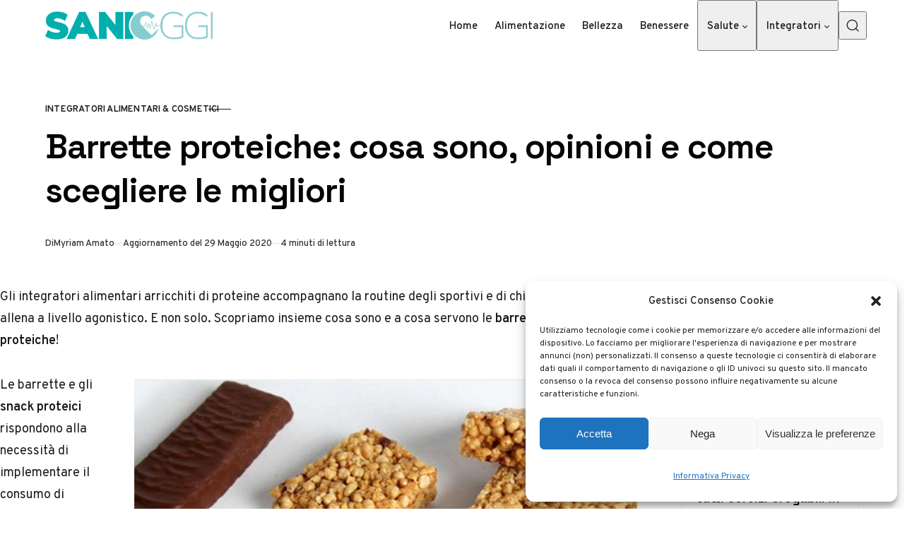

--- FILE ---
content_type: text/html; charset=UTF-8
request_url: https://sanioggi.it/barrette-proteiche-cosa-sono-e-a-cosa-servono/
body_size: 18091
content:
<!DOCTYPE html> 
<html lang="it-IT" class="no-js" data-color-scheme="light" data-accent-color-scheme="dark" data-accent-color-contrast="true"> 
<head>
<meta charset="UTF-8">
<link rel="preload" as="font" type="font/woff2" href="https://sanioggi.it/wp-content/themes/pinolada/assets/fonts/overpass-v13-regular-latin.woff2" crossorigin> 
<link rel="preload" as="font" type="font/woff2" href="https://sanioggi.it/wp-content/themes/pinolada/assets/fonts/space-grotesk-v16-regular-latin.woff2" crossorigin> 
<link rel="preload" href="https://sanioggi.it/wp-content/cache/fvm/min/1768935490-css18e208fd0075204ed76ba619377988c9d402d774a3396411921a886fb78b1.css" as="style" media="all" /> 
<link rel="preload" href="https://sanioggi.it/wp-content/cache/fvm/min/1768935490-csseb41b717e0c3bbf932b638ed5490fbd3f63799a84a53f526bf6e1493ac944.css" as="style" media="all" /> 
<link rel="preload" href="https://sanioggi.it/wp-content/cache/fvm/min/1768935490-css35824096ca735a3b6c0bc1a010d9fdd22682c455f3c1207f8f26f6fe9a63a.css" as="style" media="all" />
<script data-cfasync="false">if(navigator.userAgent.match(/MSIE|Internet Explorer/i)||navigator.userAgent.match(/Trident\/7\..*?rv:11/i)){var href=document.location.href;if(!href.match(/[?&]iebrowser/)){if(href.indexOf("?")==-1){if(href.indexOf("#")==-1){document.location.href=href+"?iebrowser=1"}else{document.location.href=href.replace("#","?iebrowser=1#")}}else{if(href.indexOf("#")==-1){document.location.href=href+"&iebrowser=1"}else{document.location.href=href.replace("#","&iebrowser=1#")}}}}</script>
<script data-cfasync="false">class FVMLoader{constructor(e){this.triggerEvents=e,this.eventOptions={passive:!0},this.userEventListener=this.triggerListener.bind(this),this.delayedScripts={normal:[],async:[],defer:[]},this.allJQueries=[]}_addUserInteractionListener(e){this.triggerEvents.forEach(t=>window.addEventListener(t,e.userEventListener,e.eventOptions))}_removeUserInteractionListener(e){this.triggerEvents.forEach(t=>window.removeEventListener(t,e.userEventListener,e.eventOptions))}triggerListener(){this._removeUserInteractionListener(this),"loading"===document.readyState?document.addEventListener("DOMContentLoaded",this._loadEverythingNow.bind(this)):this._loadEverythingNow()}async _loadEverythingNow(){this._runAllDelayedCSS(),this._delayEventListeners(),this._delayJQueryReady(this),this._handleDocumentWrite(),this._registerAllDelayedScripts(),await this._loadScriptsFromList(this.delayedScripts.normal),await this._loadScriptsFromList(this.delayedScripts.defer),await this._loadScriptsFromList(this.delayedScripts.async),await this._triggerDOMContentLoaded(),await this._triggerWindowLoad(),window.dispatchEvent(new Event("wpr-allScriptsLoaded"))}_registerAllDelayedScripts(){document.querySelectorAll("script[type=fvmdelay]").forEach(e=>{e.hasAttribute("src")?e.hasAttribute("async")&&!1!==e.async?this.delayedScripts.async.push(e):e.hasAttribute("defer")&&!1!==e.defer||"module"===e.getAttribute("data-type")?this.delayedScripts.defer.push(e):this.delayedScripts.normal.push(e):this.delayedScripts.normal.push(e)})}_runAllDelayedCSS(){document.querySelectorAll("link[rel=fvmdelay]").forEach(e=>{e.setAttribute("rel","stylesheet")})}async _transformScript(e){return await this._requestAnimFrame(),new Promise(t=>{const n=document.createElement("script");let r;[...e.attributes].forEach(e=>{let t=e.nodeName;"type"!==t&&("data-type"===t&&(t="type",r=e.nodeValue),n.setAttribute(t,e.nodeValue))}),e.hasAttribute("src")?(n.addEventListener("load",t),n.addEventListener("error",t)):(n.text=e.text,t()),e.parentNode.replaceChild(n,e)})}async _loadScriptsFromList(e){const t=e.shift();return t?(await this._transformScript(t),this._loadScriptsFromList(e)):Promise.resolve()}_delayEventListeners(){let e={};function t(t,n){!function(t){function n(n){return e[t].eventsToRewrite.indexOf(n)>=0?"wpr-"+n:n}e[t]||(e[t]={originalFunctions:{add:t.addEventListener,remove:t.removeEventListener},eventsToRewrite:[]},t.addEventListener=function(){arguments[0]=n(arguments[0]),e[t].originalFunctions.add.apply(t,arguments)},t.removeEventListener=function(){arguments[0]=n(arguments[0]),e[t].originalFunctions.remove.apply(t,arguments)})}(t),e[t].eventsToRewrite.push(n)}function n(e,t){let n=e[t];Object.defineProperty(e,t,{get:()=>n||function(){},set(r){e["wpr"+t]=n=r}})}t(document,"DOMContentLoaded"),t(window,"DOMContentLoaded"),t(window,"load"),t(window,"pageshow"),t(document,"readystatechange"),n(document,"onreadystatechange"),n(window,"onload"),n(window,"onpageshow")}_delayJQueryReady(e){let t=window.jQuery;Object.defineProperty(window,"jQuery",{get:()=>t,set(n){if(n&&n.fn&&!e.allJQueries.includes(n)){n.fn.ready=n.fn.init.prototype.ready=function(t){e.domReadyFired?t.bind(document)(n):document.addEventListener("DOMContentLoaded2",()=>t.bind(document)(n))};const t=n.fn.on;n.fn.on=n.fn.init.prototype.on=function(){if(this[0]===window){function e(e){return e.split(" ").map(e=>"load"===e||0===e.indexOf("load.")?"wpr-jquery-load":e).join(" ")}"string"==typeof arguments[0]||arguments[0]instanceof String?arguments[0]=e(arguments[0]):"object"==typeof arguments[0]&&Object.keys(arguments[0]).forEach(t=>{delete Object.assign(arguments[0],{[e(t)]:arguments[0][t]})[t]})}return t.apply(this,arguments),this},e.allJQueries.push(n)}t=n}})}async _triggerDOMContentLoaded(){this.domReadyFired=!0,await this._requestAnimFrame(),document.dispatchEvent(new Event("DOMContentLoaded2")),await this._requestAnimFrame(),window.dispatchEvent(new Event("DOMContentLoaded2")),await this._requestAnimFrame(),document.dispatchEvent(new Event("wpr-readystatechange")),await this._requestAnimFrame(),document.wpronreadystatechange&&document.wpronreadystatechange()}async _triggerWindowLoad(){await this._requestAnimFrame(),window.dispatchEvent(new Event("wpr-load")),await this._requestAnimFrame(),window.wpronload&&window.wpronload(),await this._requestAnimFrame(),this.allJQueries.forEach(e=>e(window).trigger("wpr-jquery-load")),window.dispatchEvent(new Event("wpr-pageshow")),await this._requestAnimFrame(),window.wpronpageshow&&window.wpronpageshow()}_handleDocumentWrite(){const e=new Map;document.write=document.writeln=function(t){const n=document.currentScript,r=document.createRange(),i=n.parentElement;let a=e.get(n);void 0===a&&(a=n.nextSibling,e.set(n,a));const s=document.createDocumentFragment();r.setStart(s,0),s.appendChild(r.createContextualFragment(t)),i.insertBefore(s,a)}}async _requestAnimFrame(){return new Promise(e=>requestAnimationFrame(e))}static run(){const e=new FVMLoader(["keydown","mousemove","touchmove","touchstart","touchend","wheel"]);e._addUserInteractionListener(e)}}FVMLoader.run();</script>
<meta name="viewport" content="width=device-width, initial-scale=1.0">
<meta name='robots' content='index, follow, max-image-preview:large, max-snippet:-1, max-video-preview:-1' /><title>Barrette proteiche: cosa sono, opinioni e come scegliere le migliori - Sanioggi.it</title>
<meta name="description" content="Gli integratori alimentari arricchiti di proteine accompagnano la routine degli sportivi e di chi si allena a livello agonistico. E non solo. Scopriamo" />
<link rel="canonical" href="https://sanioggi.it/barrette-proteiche-cosa-sono-e-a-cosa-servono/" />
<meta property="og:locale" content="it_IT" />
<meta property="og:type" content="article" />
<meta property="og:title" content="Barrette proteiche: cosa sono, opinioni e come scegliere le migliori - Sanioggi.it" />
<meta property="og:description" content="Gli integratori alimentari arricchiti di proteine accompagnano la routine degli sportivi e di chi si allena a livello agonistico. E non solo. Scopriamo" />
<meta property="og:url" content="https://sanioggi.it/barrette-proteiche-cosa-sono-e-a-cosa-servono/" />
<meta property="og:site_name" content="Sanioggi.it" />
<meta property="article:author" content="https://www.facebook.com/myriam.amato.3" />
<meta property="article:published_time" content="2019-02-24T05:45:00+00:00" />
<meta property="article:modified_time" content="2020-05-29T13:28:50+00:00" />
<meta property="og:image" content="https://sanioggi.it/wp-content/uploads/2019/02/barrette-proteiche.png" />
<meta property="og:image:width" content="600" />
<meta property="og:image:height" content="400" />
<meta property="og:image:type" content="image/png" />
<meta name="author" content="Myriam Amato" />
<meta name="twitter:label1" content="Scritto da" />
<meta name="twitter:data1" content="Myriam Amato" />
<meta name="twitter:label2" content="Tempo di lettura stimato" />
<meta name="twitter:data2" content="5 minuti" />
<script type="application/ld+json" class="yoast-schema-graph">{"@context":"https://schema.org","@graph":[{"@type":"Article","@id":"https://sanioggi.it/barrette-proteiche-cosa-sono-e-a-cosa-servono/#article","isPartOf":{"@id":"https://sanioggi.it/barrette-proteiche-cosa-sono-e-a-cosa-servono/"},"author":{"name":"Myriam Amato","@id":"https://sanioggi.it/#/schema/person/73130347691c9238558a1c7de2d2a887"},"headline":"Barrette proteiche: cosa sono, opinioni e come scegliere le migliori","datePublished":"2019-02-24T05:45:00+00:00","dateModified":"2020-05-29T13:28:50+00:00","mainEntityOfPage":{"@id":"https://sanioggi.it/barrette-proteiche-cosa-sono-e-a-cosa-servono/"},"wordCount":1007,"commentCount":0,"publisher":{"@id":"https://sanioggi.it/#organization"},"image":{"@id":"https://sanioggi.it/barrette-proteiche-cosa-sono-e-a-cosa-servono/#primaryimage"},"thumbnailUrl":"https://sanioggi.it/wp-content/uploads/2019/02/barrette-proteiche.png","articleSection":["Integratori Alimentari &amp; Cosmetici"],"inLanguage":"it-IT","potentialAction":[{"@type":"CommentAction","name":"Comment","target":["https://sanioggi.it/barrette-proteiche-cosa-sono-e-a-cosa-servono/#respond"]}]},{"@type":"WebPage","@id":"https://sanioggi.it/barrette-proteiche-cosa-sono-e-a-cosa-servono/","url":"https://sanioggi.it/barrette-proteiche-cosa-sono-e-a-cosa-servono/","name":"Barrette proteiche: cosa sono, opinioni e come scegliere le migliori - Sanioggi.it","isPartOf":{"@id":"https://sanioggi.it/#website"},"primaryImageOfPage":{"@id":"https://sanioggi.it/barrette-proteiche-cosa-sono-e-a-cosa-servono/#primaryimage"},"image":{"@id":"https://sanioggi.it/barrette-proteiche-cosa-sono-e-a-cosa-servono/#primaryimage"},"thumbnailUrl":"https://sanioggi.it/wp-content/uploads/2019/02/barrette-proteiche.png","datePublished":"2019-02-24T05:45:00+00:00","dateModified":"2020-05-29T13:28:50+00:00","description":"Gli integratori alimentari arricchiti di proteine accompagnano la routine degli sportivi e di chi si allena a livello agonistico. E non solo. Scopriamo","breadcrumb":{"@id":"https://sanioggi.it/barrette-proteiche-cosa-sono-e-a-cosa-servono/#breadcrumb"},"inLanguage":"it-IT","potentialAction":[{"@type":"ReadAction","target":["https://sanioggi.it/barrette-proteiche-cosa-sono-e-a-cosa-servono/"]}]},{"@type":"ImageObject","inLanguage":"it-IT","@id":"https://sanioggi.it/barrette-proteiche-cosa-sono-e-a-cosa-servono/#primaryimage","url":"https://sanioggi.it/wp-content/uploads/2019/02/barrette-proteiche.png","contentUrl":"https://sanioggi.it/wp-content/uploads/2019/02/barrette-proteiche.png","width":600,"height":400},{"@type":"BreadcrumbList","@id":"https://sanioggi.it/barrette-proteiche-cosa-sono-e-a-cosa-servono/#breadcrumb","itemListElement":[{"@type":"ListItem","position":1,"name":"Home","item":"https://sanioggi.it/"},{"@type":"ListItem","position":2,"name":"Integratori Alimentari &amp; Cosmetici","item":"https://sanioggi.it/integratori-alimentari/"},{"@type":"ListItem","position":3,"name":"Barrette proteiche: cosa sono, opinioni e come scegliere le migliori"}]},{"@type":"WebSite","@id":"https://sanioggi.it/#website","url":"https://sanioggi.it/","name":"Sanioggi.it","description":"Salute e Benessere : SaniOggi è il portale incentrato sul mondo della salute e del benessere che aiuta a vivere meglio e a stare in forma.","publisher":{"@id":"https://sanioggi.it/#organization"},"potentialAction":[{"@type":"SearchAction","target":{"@type":"EntryPoint","urlTemplate":"https://sanioggi.it/?s={search_term_string}"},"query-input":{"@type":"PropertyValueSpecification","valueRequired":true,"valueName":"search_term_string"}}],"inLanguage":"it-IT"},{"@type":"Organization","@id":"https://sanioggi.it/#organization","name":"Sanioggi.it","url":"https://sanioggi.it/","logo":{"@type":"ImageObject","inLanguage":"it-IT","@id":"https://sanioggi.it/#/schema/logo/image/","url":"https://sanioggi.it/wp-content/uploads/2023/07/cropped-logo-sanioggi.png","contentUrl":"https://sanioggi.it/wp-content/uploads/2023/07/cropped-logo-sanioggi.png","width":700,"height":118,"caption":"Sanioggi.it"},"image":{"@id":"https://sanioggi.it/#/schema/logo/image/"}},{"@type":"Person","@id":"https://sanioggi.it/#/schema/person/73130347691c9238558a1c7de2d2a887","name":"Myriam Amato","image":{"@type":"ImageObject","inLanguage":"it-IT","@id":"https://sanioggi.it/#/schema/person/image/","url":"https://secure.gravatar.com/avatar/f19c5598b7bdaa29c4a09c657b9b1d6525fe8d11254a27c7904bdfa63383bfb6?s=96&d=mm&r=g","contentUrl":"https://secure.gravatar.com/avatar/f19c5598b7bdaa29c4a09c657b9b1d6525fe8d11254a27c7904bdfa63383bfb6?s=96&d=mm&r=g","caption":"Myriam Amato"},"description":"Laureata in Informazione e sistemi editoriali, amante della cultura orientale e appassionata di benessere, salute e fitness.","sameAs":["https://www.facebook.com/myriam.amato.3","https://www.instagram.com/amarantaneve/","https://www.linkedin.com/in/myriam-amato-21252738/"],"url":"https://sanioggi.it/author/myriam-amato/"}]}</script>
<link rel="alternate" type="application/rss+xml" title="Sanioggi.it &raquo; Feed" href="https://sanioggi.it/feed/" />
<link rel="alternate" type="application/rss+xml" title="Sanioggi.it &raquo; Feed dei commenti" href="https://sanioggi.it/comments/feed/" />
<link rel="alternate" type="application/rss+xml" title="Sanioggi.it &raquo; Barrette proteiche: cosa sono, opinioni e come scegliere le migliori Feed dei commenti" href="https://sanioggi.it/barrette-proteiche-cosa-sono-e-a-cosa-servono/feed/" /> 
<script class="pinolada-check-js">document.documentElement.classList.replace("no-js", "js");</script>
<script>
(function(w, d, s, l, i) {
w[l] = w[l] || [];
w[l].push({
'gtm.start': new Date().getTime(),
event: 'gtm.js'
});
var f = d.getElementsByTagName(s)[0],
j = d.createElement(s),
dl = l != 'dataLayer' ? '&l=' + l : '';
j.async = true;
j.src =
'https://www.googletagmanager.com/gtm.js?id=' + i + dl;
f.parentNode.insertBefore(j, f);
})(window, document, 'script', 'dataLayer', 'GTM-KMMM9HD');
</script>
<style id='wp-img-auto-sizes-contain-inline-css' media="all">img:is([sizes=auto i],[sizes^="auto," i]){contain-intrinsic-size:3000px 1500px}</style> 
<link rel='stylesheet' id='cmplz-general-css' href='https://sanioggi.it/wp-content/cache/fvm/min/1768935490-css18e208fd0075204ed76ba619377988c9d402d774a3396411921a886fb78b1.css' media='all' /> 
<link rel='stylesheet' id='pinolada-css' href='https://sanioggi.it/wp-content/cache/fvm/min/1768935490-csseb41b717e0c3bbf932b638ed5490fbd3f63799a84a53f526bf6e1493ac944.css' media='all' /> 
<style id='pinolada-inline-css' media="all">:root{--pinolada--color--background:#ffffff;--pinolada--color--accent:#055a5b;--pinolada--dark-mode--color--background:#18171c;--pinolada--dark-mode--color--accent:#055a5b}@font-face{font-family:'Overpass';font-style:normal;font-weight:100 900;font-display:swap;src:url(https://sanioggi.it/wp-content/themes/pinolada/assets/fonts/overpass-v13-regular-latin.woff2) format("woff2");unicode-range:U+0000-00FF,U+0131,U+0152-0153,U+02BB-02BC,U+02C6,U+02DA,U+02DC,U+0304,U+0308,U+0329,U+2000-206F,U+2074,U+20AC,U+2122,U+2191,U+2193,U+2212,U+2215,U+FEFF,U+FFFD}@font-face{font-family:'Overpass';font-style:normal;font-weight:100 900;font-display:swap;src:url(https://sanioggi.it/wp-content/themes/pinolada/assets/fonts/overpass-v13-regular-latin-ext.woff2) format("woff2");unicode-range:U+0100-02AF,U+0304,U+0308,U+0329,U+1E00-1E9F,U+1EF2-1EFF,U+2020,U+20A0-20AB,U+20AD-20C0,U+2113,U+2C60-2C7F,U+A720-A7FF}@font-face{font-family:'Overpass';font-style:italic;font-weight:100 900;font-display:swap;src:url(https://sanioggi.it/wp-content/themes/pinolada/assets/fonts/overpass-v13-italic-latin.woff2) format("woff2");unicode-range:U+0000-00FF,U+0131,U+0152-0153,U+02BB-02BC,U+02C6,U+02DA,U+02DC,U+0304,U+0308,U+0329,U+2000-206F,U+2074,U+20AC,U+2122,U+2191,U+2193,U+2212,U+2215,U+FEFF,U+FFFD}@font-face{font-family:'Overpass';font-style:italic;font-weight:100 900;font-display:swap;src:url(https://sanioggi.it/wp-content/themes/pinolada/assets/fonts/overpass-v13-italic-latin-ext.woff2) format("woff2");unicode-range:U+0100-02AF,U+0304,U+0308,U+0329,U+1E00-1E9F,U+1EF2-1EFF,U+2020,U+20A0-20AB,U+20AD-20C0,U+2113,U+2C60-2C7F,U+A720-A7FF}@font-face{font-family:'Space Grotesk';font-style:normal;font-weight:300 700;font-display:swap;src:url(https://sanioggi.it/wp-content/themes/pinolada/assets/fonts/space-grotesk-v16-regular-latin.woff2) format("woff2");unicode-range:U+0000-00FF,U+0131,U+0152-0153,U+02BB-02BC,U+02C6,U+02DA,U+02DC,U+0304,U+0308,U+0329,U+2000-206F,U+2074,U+20AC,U+2122,U+2191,U+2193,U+2212,U+2215,U+FEFF,U+FFFD}@font-face{font-family:'Space Grotesk';font-style:normal;font-weight:300 700;font-display:swap;src:url(https://sanioggi.it/wp-content/themes/pinolada/assets/fonts/space-grotesk-v16-regular-latin-ext.woff2) format("woff2");unicode-range:U+0100-02AF,U+0304,U+0308,U+0329,U+1E00-1E9F,U+1EF2-1EFF,U+2020,U+20A0-20AB,U+20AD-20C0,U+2113,U+2C60-2C7F,U+A720-A7FF}:root{--pinolada--font-family--base:Overpass, sans-serif;--pinolada--font-weight--base:400;--pinolada--font-weight--base-bold:600;--pinolada--font-family--elements:Overpass, sans-serif;--pinolada--font-weight--elements:500;--pinolada--font-weight--elements-bold:600;--pinolada--font-family--headings:"Space Grotesk", sans-serif;--pinolada--font-weight--headings:650;--pinolada--letter-spacing--headings:-0.02em;--pinolada--underline-position--headings:1.1em}</style> 
<link rel='stylesheet' id='aawp-css' href='https://sanioggi.it/wp-content/cache/fvm/min/1768935490-css35824096ca735a3b6c0bc1a010d9fdd22682c455f3c1207f8f26f6fe9a63a.css' media='all' /> 
<style type="text/css" media="all">.aawp .aawp-tb__row--highlight{background-color:#256aaf}.aawp .aawp-tb__row--highlight{color:#fff}.aawp .aawp-tb__row--highlight a{color:#fff}</style> 
<style media="all">.cmplz-hidden{display:none!important}</style>
<style id='wp-block-heading-inline-css' media="all">h1:where(.wp-block-heading).has-background,h2:where(.wp-block-heading).has-background,h3:where(.wp-block-heading).has-background,h4:where(.wp-block-heading).has-background,h5:where(.wp-block-heading).has-background,h6:where(.wp-block-heading).has-background{padding:1.25em 2.375em}h1.has-text-align-left[style*=writing-mode]:where([style*=vertical-lr]),h1.has-text-align-right[style*=writing-mode]:where([style*=vertical-rl]),h2.has-text-align-left[style*=writing-mode]:where([style*=vertical-lr]),h2.has-text-align-right[style*=writing-mode]:where([style*=vertical-rl]),h3.has-text-align-left[style*=writing-mode]:where([style*=vertical-lr]),h3.has-text-align-right[style*=writing-mode]:where([style*=vertical-rl]),h4.has-text-align-left[style*=writing-mode]:where([style*=vertical-lr]),h4.has-text-align-right[style*=writing-mode]:where([style*=vertical-rl]),h5.has-text-align-left[style*=writing-mode]:where([style*=vertical-lr]),h5.has-text-align-right[style*=writing-mode]:where([style*=vertical-rl]),h6.has-text-align-left[style*=writing-mode]:where([style*=vertical-lr]),h6.has-text-align-right[style*=writing-mode]:where([style*=vertical-rl]){rotate:180deg}</style> 
<style id='wp-block-latest-posts-inline-css' media="all">.wp-block-latest-posts{box-sizing:border-box}.wp-block-latest-posts.alignleft{margin-right:2em}.wp-block-latest-posts.alignright{margin-left:2em}.wp-block-latest-posts.wp-block-latest-posts__list{list-style:none}.wp-block-latest-posts.wp-block-latest-posts__list li{clear:both;overflow-wrap:break-word}.wp-block-latest-posts.is-grid{display:flex;flex-wrap:wrap}.wp-block-latest-posts.is-grid li{margin:0 1.25em 1.25em 0;width:100%}@media (min-width:600px){.wp-block-latest-posts.columns-2 li{width:calc(50% - .625em)}.wp-block-latest-posts.columns-2 li:nth-child(2n){margin-right:0}.wp-block-latest-posts.columns-3 li{width:calc(33.33333% - .83333em)}.wp-block-latest-posts.columns-3 li:nth-child(3n){margin-right:0}.wp-block-latest-posts.columns-4 li{width:calc(25% - .9375em)}.wp-block-latest-posts.columns-4 li:nth-child(4n){margin-right:0}.wp-block-latest-posts.columns-5 li{width:calc(20% - 1em)}.wp-block-latest-posts.columns-5 li:nth-child(5n){margin-right:0}.wp-block-latest-posts.columns-6 li{width:calc(16.66667% - 1.04167em)}.wp-block-latest-posts.columns-6 li:nth-child(6n){margin-right:0}}:root :where(.wp-block-latest-posts.is-grid){padding:0}:root :where(.wp-block-latest-posts.wp-block-latest-posts__list){padding-left:0}.wp-block-latest-posts__post-author,.wp-block-latest-posts__post-date{display:block;font-size:.8125em}.wp-block-latest-posts__post-excerpt,.wp-block-latest-posts__post-full-content{margin-bottom:1em;margin-top:.5em}.wp-block-latest-posts__featured-image a{display:inline-block}.wp-block-latest-posts__featured-image img{height:auto;max-width:100%;width:auto}.wp-block-latest-posts__featured-image.alignleft{float:left;margin-right:1em}.wp-block-latest-posts__featured-image.alignright{float:right;margin-left:1em}.wp-block-latest-posts__featured-image.aligncenter{margin-bottom:1em;text-align:center}</style> 
<style id='wp-block-paragraph-inline-css' media="all">.is-small-text{font-size:.875em}.is-regular-text{font-size:1em}.is-large-text{font-size:2.25em}.is-larger-text{font-size:3em}.has-drop-cap:not(:focus):first-letter{float:left;font-size:8.4em;font-style:normal;font-weight:100;line-height:.68;margin:.05em .1em 0 0;text-transform:uppercase}body.rtl .has-drop-cap:not(:focus):first-letter{float:none;margin-left:.1em}p.has-drop-cap.has-background{overflow:hidden}:root :where(p.has-background){padding:1.25em 2.375em}:where(p.has-text-color:not(.has-link-color)) a{color:inherit}p.has-text-align-left[style*="writing-mode:vertical-lr"],p.has-text-align-right[style*="writing-mode:vertical-rl"]{rotate:180deg}</style> 
<style id='global-styles-inline-css' media="all">:root{--wp--preset--aspect-ratio--square:1;--wp--preset--aspect-ratio--4-3:4/3;--wp--preset--aspect-ratio--3-4:3/4;--wp--preset--aspect-ratio--3-2:3/2;--wp--preset--aspect-ratio--2-3:2/3;--wp--preset--aspect-ratio--16-9:16/9;--wp--preset--aspect-ratio--9-16:9/16;--wp--preset--color--black:#000000;--wp--preset--color--cyan-bluish-gray:#abb8c3;--wp--preset--color--white:#ffffff;--wp--preset--color--pale-pink:#f78da7;--wp--preset--color--vivid-red:#cf2e2e;--wp--preset--color--luminous-vivid-orange:#ff6900;--wp--preset--color--luminous-vivid-amber:#fcb900;--wp--preset--color--light-green-cyan:#7bdcb5;--wp--preset--color--vivid-green-cyan:#00d084;--wp--preset--color--pale-cyan-blue:#8ed1fc;--wp--preset--color--vivid-cyan-blue:#0693e3;--wp--preset--color--vivid-purple:#9b51e0;--wp--preset--color--accent:#055a5b;--wp--preset--gradient--vivid-cyan-blue-to-vivid-purple:linear-gradient(135deg,rgb(6,147,227) 0%,rgb(155,81,224) 100%);--wp--preset--gradient--light-green-cyan-to-vivid-green-cyan:linear-gradient(135deg,rgb(122,220,180) 0%,rgb(0,208,130) 100%);--wp--preset--gradient--luminous-vivid-amber-to-luminous-vivid-orange:linear-gradient(135deg,rgb(252,185,0) 0%,rgb(255,105,0) 100%);--wp--preset--gradient--luminous-vivid-orange-to-vivid-red:linear-gradient(135deg,rgb(255,105,0) 0%,rgb(207,46,46) 100%);--wp--preset--gradient--very-light-gray-to-cyan-bluish-gray:linear-gradient(135deg,rgb(238,238,238) 0%,rgb(169,184,195) 100%);--wp--preset--gradient--cool-to-warm-spectrum:linear-gradient(135deg,rgb(74,234,220) 0%,rgb(151,120,209) 20%,rgb(207,42,186) 40%,rgb(238,44,130) 60%,rgb(251,105,98) 80%,rgb(254,248,76) 100%);--wp--preset--gradient--blush-light-purple:linear-gradient(135deg,rgb(255,206,236) 0%,rgb(152,150,240) 100%);--wp--preset--gradient--blush-bordeaux:linear-gradient(135deg,rgb(254,205,165) 0%,rgb(254,45,45) 50%,rgb(107,0,62) 100%);--wp--preset--gradient--luminous-dusk:linear-gradient(135deg,rgb(255,203,112) 0%,rgb(199,81,192) 50%,rgb(65,88,208) 100%);--wp--preset--gradient--pale-ocean:linear-gradient(135deg,rgb(255,245,203) 0%,rgb(182,227,212) 50%,rgb(51,167,181) 100%);--wp--preset--gradient--electric-grass:linear-gradient(135deg,rgb(202,248,128) 0%,rgb(113,206,126) 100%);--wp--preset--gradient--midnight:linear-gradient(135deg,rgb(2,3,129) 0%,rgb(40,116,252) 100%);--wp--preset--font-size--small:var(--pinolada--font-size--xs);--wp--preset--font-size--medium:var(--pinolada--font-size--h4);--wp--preset--font-size--large:var(--pinolada--font-size--h2);--wp--preset--font-size--x-large:var(--pinolada--font-size--h1);--wp--preset--spacing--20:0.44rem;--wp--preset--spacing--30:0.67rem;--wp--preset--spacing--40:1rem;--wp--preset--spacing--50:1.5rem;--wp--preset--spacing--60:2.25rem;--wp--preset--spacing--70:3.38rem;--wp--preset--spacing--80:5.06rem;--wp--preset--shadow--natural:6px 6px 9px rgba(0, 0, 0, 0.2);--wp--preset--shadow--deep:12px 12px 50px rgba(0, 0, 0, 0.4);--wp--preset--shadow--sharp:6px 6px 0px rgba(0, 0, 0, 0.2);--wp--preset--shadow--outlined:6px 6px 0px -3px rgb(255, 255, 255), 6px 6px rgb(0, 0, 0);--wp--preset--shadow--crisp:6px 6px 0px rgb(0, 0, 0)}:where(.is-layout-flex){gap:.5em}:where(.is-layout-grid){gap:.5em}body .is-layout-flex{display:flex}.is-layout-flex{flex-wrap:wrap;align-items:center}.is-layout-flex>:is(*,div){margin:0}body .is-layout-grid{display:grid}.is-layout-grid>:is(*,div){margin:0}:where(.wp-block-columns.is-layout-flex){gap:2em}:where(.wp-block-columns.is-layout-grid){gap:2em}:where(.wp-block-post-template.is-layout-flex){gap:1.25em}:where(.wp-block-post-template.is-layout-grid){gap:1.25em}.has-black-color{color:var(--wp--preset--color--black)!important}.has-cyan-bluish-gray-color{color:var(--wp--preset--color--cyan-bluish-gray)!important}.has-white-color{color:var(--wp--preset--color--white)!important}.has-pale-pink-color{color:var(--wp--preset--color--pale-pink)!important}.has-vivid-red-color{color:var(--wp--preset--color--vivid-red)!important}.has-luminous-vivid-orange-color{color:var(--wp--preset--color--luminous-vivid-orange)!important}.has-luminous-vivid-amber-color{color:var(--wp--preset--color--luminous-vivid-amber)!important}.has-light-green-cyan-color{color:var(--wp--preset--color--light-green-cyan)!important}.has-vivid-green-cyan-color{color:var(--wp--preset--color--vivid-green-cyan)!important}.has-pale-cyan-blue-color{color:var(--wp--preset--color--pale-cyan-blue)!important}.has-vivid-cyan-blue-color{color:var(--wp--preset--color--vivid-cyan-blue)!important}.has-vivid-purple-color{color:var(--wp--preset--color--vivid-purple)!important}.has-black-background-color{background-color:var(--wp--preset--color--black)!important}.has-cyan-bluish-gray-background-color{background-color:var(--wp--preset--color--cyan-bluish-gray)!important}.has-white-background-color{background-color:var(--wp--preset--color--white)!important}.has-pale-pink-background-color{background-color:var(--wp--preset--color--pale-pink)!important}.has-vivid-red-background-color{background-color:var(--wp--preset--color--vivid-red)!important}.has-luminous-vivid-orange-background-color{background-color:var(--wp--preset--color--luminous-vivid-orange)!important}.has-luminous-vivid-amber-background-color{background-color:var(--wp--preset--color--luminous-vivid-amber)!important}.has-light-green-cyan-background-color{background-color:var(--wp--preset--color--light-green-cyan)!important}.has-vivid-green-cyan-background-color{background-color:var(--wp--preset--color--vivid-green-cyan)!important}.has-pale-cyan-blue-background-color{background-color:var(--wp--preset--color--pale-cyan-blue)!important}.has-vivid-cyan-blue-background-color{background-color:var(--wp--preset--color--vivid-cyan-blue)!important}.has-vivid-purple-background-color{background-color:var(--wp--preset--color--vivid-purple)!important}.has-black-border-color{border-color:var(--wp--preset--color--black)!important}.has-cyan-bluish-gray-border-color{border-color:var(--wp--preset--color--cyan-bluish-gray)!important}.has-white-border-color{border-color:var(--wp--preset--color--white)!important}.has-pale-pink-border-color{border-color:var(--wp--preset--color--pale-pink)!important}.has-vivid-red-border-color{border-color:var(--wp--preset--color--vivid-red)!important}.has-luminous-vivid-orange-border-color{border-color:var(--wp--preset--color--luminous-vivid-orange)!important}.has-luminous-vivid-amber-border-color{border-color:var(--wp--preset--color--luminous-vivid-amber)!important}.has-light-green-cyan-border-color{border-color:var(--wp--preset--color--light-green-cyan)!important}.has-vivid-green-cyan-border-color{border-color:var(--wp--preset--color--vivid-green-cyan)!important}.has-pale-cyan-blue-border-color{border-color:var(--wp--preset--color--pale-cyan-blue)!important}.has-vivid-cyan-blue-border-color{border-color:var(--wp--preset--color--vivid-cyan-blue)!important}.has-vivid-purple-border-color{border-color:var(--wp--preset--color--vivid-purple)!important}.has-vivid-cyan-blue-to-vivid-purple-gradient-background{background:var(--wp--preset--gradient--vivid-cyan-blue-to-vivid-purple)!important}.has-light-green-cyan-to-vivid-green-cyan-gradient-background{background:var(--wp--preset--gradient--light-green-cyan-to-vivid-green-cyan)!important}.has-luminous-vivid-amber-to-luminous-vivid-orange-gradient-background{background:var(--wp--preset--gradient--luminous-vivid-amber-to-luminous-vivid-orange)!important}.has-luminous-vivid-orange-to-vivid-red-gradient-background{background:var(--wp--preset--gradient--luminous-vivid-orange-to-vivid-red)!important}.has-very-light-gray-to-cyan-bluish-gray-gradient-background{background:var(--wp--preset--gradient--very-light-gray-to-cyan-bluish-gray)!important}.has-cool-to-warm-spectrum-gradient-background{background:var(--wp--preset--gradient--cool-to-warm-spectrum)!important}.has-blush-light-purple-gradient-background{background:var(--wp--preset--gradient--blush-light-purple)!important}.has-blush-bordeaux-gradient-background{background:var(--wp--preset--gradient--blush-bordeaux)!important}.has-luminous-dusk-gradient-background{background:var(--wp--preset--gradient--luminous-dusk)!important}.has-pale-ocean-gradient-background{background:var(--wp--preset--gradient--pale-ocean)!important}.has-electric-grass-gradient-background{background:var(--wp--preset--gradient--electric-grass)!important}.has-midnight-gradient-background{background:var(--wp--preset--gradient--midnight)!important}.has-small-font-size{font-size:var(--wp--preset--font-size--small)!important}.has-medium-font-size{font-size:var(--wp--preset--font-size--medium)!important}.has-large-font-size{font-size:var(--wp--preset--font-size--large)!important}.has-x-large-font-size{font-size:var(--wp--preset--font-size--x-large)!important}</style> 
<style id='core-block-supports-inline-css' media="all">/** * Core styles: block-supports */ /*# sourceURL=core-block-supports-inline-css */</style> 
</head>
<body data-cmplz=1 class="wp-singular post-template-default single single-post postid-17969 single-format-standard wp-custom-logo wp-embed-responsive wp-theme-pinolada wp-child-theme-pinolada-child aawp-custom has-content-sidebar"> 
<noscript><iframe src="https://www.googletagmanager.com/ns.html?id=GTM-KMMM9HD" height="0" width="0" style="display:none;visibility:hidden"></iframe></noscript>
<a class="skip-link visually-hidden-focusable" href="#main">Vai al contenuto</a> <div id="page" class="site"> <header id="site-header" class="site-header"> <div class="site-header__container"> <a href="https://sanioggi.it/" rel="home" class="site-header__logo"> <img class="site-header__logo-image" data-logo-color-scheme="default" src="https://sanioggi.it/wp-content/uploads/2023/07/cropped-logo-sanioggi.png" alt="Sanioggi.it"> </a> <div id="site-navigation" class="site-navigation"> <div class="site-navigation__inner"> <nav class="nav-primary"><ul class="nav-primary__menu"><li id="menu-item-5490" class="menu-item menu-item-type-custom menu-item-object-custom menu-item-home menu-item-5490 nav-primary__menu-item"><a href="https://sanioggi.it/" class="nav-primary__menu-link"><span class="nav-primary__menu-title">Home</span></a></li> <li id="menu-item-6347" class="menu-item menu-item-type-taxonomy menu-item-object-category menu-item-6347 nav-primary__menu-item"><a href="https://sanioggi.it/alimentazione/" class="nav-primary__menu-link"><span class="nav-primary__menu-title">Alimentazione</span></a></li> <li id="menu-item-6346" class="menu-item menu-item-type-taxonomy menu-item-object-category menu-item-6346 nav-primary__menu-item"><a href="https://sanioggi.it/bellezza/" class="nav-primary__menu-link"><span class="nav-primary__menu-title">Bellezza</span></a></li> <li id="menu-item-6345" class="menu-item menu-item-type-taxonomy menu-item-object-category menu-item-6345 nav-primary__menu-item"><a href="https://sanioggi.it/rimedi-naturali/" class="nav-primary__menu-link"><span class="nav-primary__menu-title">Benessere</span></a></li> <li id="menu-item-5285" class="menu-item menu-item-type-taxonomy menu-item-object-category menu-item-has-children menu-item-5285 nav-primary__menu-item" data-has-submenu="1"><button class="nav-primary__menu-link" data-open-submenu="true" aria-expanded="false" aria-controls="nav-primary-submenu-5285"><span class="nav-primary__menu-title">Salute</span></button> <ul class="sub-menu nav-submenu nav-primary__submenu" id="nav-primary-submenu-5285"> <li id="menu-item-6692" class="menu-item menu-item-type-custom menu-item-object-custom menu-item-6692 nav-primary__menu-item"><a href="https://sanioggi.it/fitness/" class="nav-primary__menu-link"><span class="nav-primary__menu-title">Fitness</span></a></li> <li id="menu-item-28506" class="menu-item menu-item-type-taxonomy menu-item-object-category menu-item-28506 nav-primary__menu-item"><a href="https://sanioggi.it/chirurgia-estetica/" class="nav-primary__menu-link"><span class="nav-primary__menu-title">Chirurgia Estetica</span></a></li> </ul> </li> <li id="menu-item-7980" class="menu-item menu-item-type-taxonomy menu-item-object-category current-post-ancestor current-menu-parent current-post-parent menu-item-has-children menu-item-7980 nav-primary__menu-item" data-has-submenu="1"><button class="nav-primary__menu-link" data-open-submenu="true" aria-expanded="false" aria-controls="nav-primary-submenu-7980"><span class="nav-primary__menu-title">Integratori</span></button> <ul class="sub-menu nav-submenu nav-primary__submenu" id="nav-primary-submenu-7980"> <li id="menu-item-6359" class="menu-item menu-item-type-custom menu-item-object-custom menu-item-6359 nav-primary__menu-item"><a href="https://sanioggi.it/bacche-di-goji-benefici-e-controindicazioni/" class="nav-primary__menu-link"><span class="nav-primary__menu-title">Bacche di GOJI</span></a></li> <li id="menu-item-6364" class="menu-item menu-item-type-custom menu-item-object-custom menu-item-6364 nav-primary__menu-item"><a href="https://sanioggi.it/green-magic/" class="nav-primary__menu-link"><span class="nav-primary__menu-title">Green Magic</span></a></li> <li id="menu-item-6398" class="menu-item menu-item-type-custom menu-item-object-custom menu-item-6398 nav-primary__menu-item"><a href="https://sanioggi.it/african-mango/" class="nav-primary__menu-link"><span class="nav-primary__menu-title">African Mango</span></a></li> <li id="menu-item-6445" class="menu-item menu-item-type-custom menu-item-object-custom menu-item-6445 nav-primary__menu-item"><a href="https://sanioggi.it/garcinia-cambogia-pura/" class="nav-primary__menu-link"><span class="nav-primary__menu-title">Garcinia Cambogia Pura</span></a></li> <li id="menu-item-6566" class="menu-item menu-item-type-custom menu-item-object-custom menu-item-6566 nav-primary__menu-item"><a href="https://sanioggi.it/raspberry-ketone/" class="nav-primary__menu-link"><span class="nav-primary__menu-title">Raspberry Ketone</span></a></li> <li id="menu-item-6873" class="menu-item menu-item-type-custom menu-item-object-custom menu-item-6873 nav-primary__menu-item"><a href="https://sanioggi.it/glucomannano-proprieta-e-benefici/" class="nav-primary__menu-link"><span class="nav-primary__menu-title">Glucomannano</span></a></li> </ul> </li> </ul></nav> </div> </div> <button class="site-header__search-trigger" data-site-action-trigger="search" aria-label="Apri la ricerca" aria-expanded="false" aria-controls="site-search"> <svg version="1.1" aria-hidden="true" width="19" height="19" viewBox="0 0 19 19" fill="none" xmlns="http://www.w3.org/2000/svg"><path d="M2.04004 8.79391C2.04004 5.18401 5.02763 2.23297 8.74367 2.23297C12.4597 2.23297 15.4473 5.18401 15.4473 8.79391C15.4473 12.4038 12.4597 15.3549 8.74367 15.3549C5.02763 15.3549 2.04004 12.4038 2.04004 8.79391ZM8.74367 0.732971C4.22666 0.732971 0.540039 4.32838 0.540039 8.79391C0.540039 13.2595 4.22666 16.8549 8.74367 16.8549C10.4144 16.8549 11.9716 16.363 13.2706 15.5171C13.6981 15.2387 14.2697 15.2585 14.6339 15.6158L17.4752 18.4027C17.7668 18.6887 18.2338 18.6887 18.5254 18.4027V18.4027C18.8251 18.1087 18.8251 17.626 18.5254 17.332L15.725 14.5853C15.3514 14.2188 15.3296 13.6296 15.6192 13.1936C16.4587 11.9301 16.9473 10.4197 16.9473 8.79391C16.9473 4.32838 13.2607 0.732971 8.74367 0.732971Z" fill="currentColor" /></svg> </button> <button class="site-header__hamburger" data-site-action-trigger="navigation" aria-label="Apri il menu" aria-expanded="false" aria-controls="site-navigation"> <svg version="1.1" aria-hidden="true" width="24" height="25" viewBox="0 0 24 25" fill="none" xmlns="http://www.w3.org/2000/svg"> <rect class="hamburger-line-1" y="3" width="24" height="2" rx="0.75" fill="currentColor" /> <rect class="hamburger-line-2" y="11.5" width="22" height="2" rx="0.75" fill="currentColor" /> <rect class="hamburger-line-3" y="20" width="12" height="2" rx="0.75" fill="currentColor" /> </svg> </button> </div> <div id="site-search" class="site-search"> <div class="site-search__inner"> <form class="site-search__form" action="https://sanioggi.it/"> <label class="visually-hidden" for="site-search-form">Ricerca per:</label> <input type="search" id="site-search-form" name="s" placeholder="Cerca..." value=""> <button class="site-search__form-submit" type="submit" aria-label="Ricerca"><svg version="1.1" aria-hidden="true" width="19" height="19" viewBox="0 0 19 19" fill="none" xmlns="http://www.w3.org/2000/svg"><path d="M2.04004 8.79391C2.04004 5.18401 5.02763 2.23297 8.74367 2.23297C12.4597 2.23297 15.4473 5.18401 15.4473 8.79391C15.4473 12.4038 12.4597 15.3549 8.74367 15.3549C5.02763 15.3549 2.04004 12.4038 2.04004 8.79391ZM8.74367 0.732971C4.22666 0.732971 0.540039 4.32838 0.540039 8.79391C0.540039 13.2595 4.22666 16.8549 8.74367 16.8549C10.4144 16.8549 11.9716 16.363 13.2706 15.5171C13.6981 15.2387 14.2697 15.2585 14.6339 15.6158L17.4752 18.4027C17.7668 18.6887 18.2338 18.6887 18.5254 18.4027V18.4027C18.8251 18.1087 18.8251 17.626 18.5254 17.332L15.725 14.5853C15.3514 14.2188 15.3296 13.6296 15.6192 13.1936C16.4587 11.9301 16.9473 10.4197 16.9473 8.79391C16.9473 4.32838 13.2607 0.732971 8.74367 0.732971Z" fill="currentColor" /></svg> </button> <button type="button" class="site-search__close" data-close-site-actions aria-label="Chiudi la ricerca"> <svg xmlns="http://www.w3.org/2000/svg" viewBox="0 0 24 24" width="20" height="20" aria-hidden="true" focusable="false"><path d="M13 11.8l6.1-6.3-1-1-6.1 6.2-6.1-6.2-1 1 6.1 6.3-6.5 6.7 1 1 6.5-6.6 6.5 6.6 1-1z" fill="currentColor"></path></svg> </button> </form> </div> <span class="site-search__backdrop" data-close-site-actions></span> </div> </header> <main id="main" class="site-main" tabindex="-1"> <article class="article post-17969 post type-post status-publish format-standard has-post-thumbnail hentry category-integratori-alimentari"> <header class="article-header section" data-canvas-grid="container" data-post-type="post" data-section="first" data-style="stack" data-has-featured-image="false"> <div class="article-header__content"> <div class="post-meta__category"> <span class="visually-hidden">Categoria</span> <a href="https://sanioggi.it/integratori-alimentari/" rel="category tag">Integratori Alimentari &amp; Cosmetici</a></div> <div class="article-header__content-main" data-has-excerpt="false"> <h1 class="article-header__title""><span class="article-header__title-inne">Barrette proteiche: cosa sono, opinioni e come scegliere le migliori</span></h1> </div> <div class="article-header__footer"> <div class="article-header__footer-meta post-meta"> <span class="post-meta__item post-meta__item--author"> <span class="post-meta__item-inner"> Di <a href="https://sanioggi.it/author/myriam-amato/" class="post-meta__item-link">Myriam Amato</a> </span> </span> <span class="post-meta__item post-meta__item--date"> <span class="post-meta__item-inner"> <time style="text-transform: inherit;" datetime="2020-05-29 15:28" itemprop="dateModified"> Aggiornamento del 29 Maggio 2020 </time> </span> </span> <span class="post-meta__item post-meta__item--reading-time"> <span class="post-meta__item-inner"> 4 minuti di lettura </span> </span> </div> </div> </div> </header> <div class="article-main section"> <div class="article-content"> <p>Gli integratori alimentari arricchiti di proteine accompagnano la routine degli sportivi e di chi si allena a livello agonistico. E non solo. Scopriamo insieme cosa sono e a cosa servono le <strong>barrette proteiche</strong>!</p> <figure id="attachment_17971" aria-describedby="caption-attachment-17971" style="width: 714px" class="wp-caption alignright"><img onload="this.setAttribute('data-loaded', true)" loading="lazy" decoding="async" class="wp-image-17971" src="https://sanioggi.it/wp-content/uploads/2019/02/barrette-proteiche.png" alt="" width="714" height="476" srcset="https://sanioggi.it/wp-content/uploads/2019/02/barrette-proteiche.png 600w, https://sanioggi.it/wp-content/uploads/2019/02/barrette-proteiche-500x333.png 500w, https://sanioggi.it/wp-content/uploads/2019/02/barrette-proteiche-300x200.png 300w" sizes="auto, (max-width: 714px) 100vw, 714px" /><figcaption id="caption-attachment-17971" class="wp-caption-text">Barrette con aggiunta di proteine- foto papaindustrial.com</figcaption></figure> <p>Le barrette e gli <strong>snack proteici</strong> rispondono alla necessit&agrave; di implementare il consumo di proteine in quanto elementi fondamentali per la formazione dei muscoli, i processi metabolici e il benessere generale dell&#8217;organismo.</p> <p>L&#8217;idea di base &egrave; sostenere i muscoli e le funzioni in cui sono coinvolte le proteine con snack prodotti con alti standard qualitativi, il tutto senza sovraccaricare il corpo di grassi e carboidrati. </p> <h2>Tipi di barrette proteiche</h2> <figure id="attachment_17973" aria-describedby="caption-attachment-17973" style="width: 640px" class="wp-caption aligncenter"><img onload="this.setAttribute('data-loaded', true)" loading="lazy" decoding="async" class="wp-image-17973 size-large" src="https://sanioggi.it/wp-content/uploads/2019/02/barrette-proteiche-senza-carboidrati-1024x683.jpg" alt="" width="640" height="427" srcset="https://sanioggi.it/wp-content/uploads/2019/02/barrette-proteiche-senza-carboidrati-1024x683.jpg 1024w, https://sanioggi.it/wp-content/uploads/2019/02/barrette-proteiche-senza-carboidrati-300x200.jpg 300w, https://sanioggi.it/wp-content/uploads/2019/02/barrette-proteiche-senza-carboidrati-768x512.jpg 768w, https://sanioggi.it/wp-content/uploads/2019/02/barrette-proteiche-senza-carboidrati-630x420.jpg 630w, https://sanioggi.it/wp-content/uploads/2019/02/barrette-proteiche-senza-carboidrati-640x427.jpg 640w, https://sanioggi.it/wp-content/uploads/2019/02/barrette-proteiche-senza-carboidrati-681x454.jpg 681w, https://sanioggi.it/wp-content/uploads/2019/02/barrette-proteiche-senza-carboidrati.jpg 1600w" sizes="auto, (max-width: 640px) 100vw, 640px" /><figcaption id="caption-attachment-17973" class="wp-caption-text">Barrette al cioccolato- foto keventajat.fi</figcaption></figure> <p>Al cioccolato, al cocco o ai cereali, le <strong>barrette proteiche</strong> pesano generalmente 100 grammi e contengono 20 grammi di proteine e 80 grammi divisi tra carboidrati, grassi, minerali, vitamine e creatina.</p> <p>I valori nutrizionali non lascerebbero molti dubbi alla domanda &ldquo;Le <strong>barrette proteiche fanno male</strong>?&rdquo;, anche se va detto che molti prodotti vengono resi pi&ugrave; invitanti tramite l&#8217;aggiunta di glucosio (elemento potenzialmente pericoloso per il livello di glucosio).</p> <p>In linea di massima &egrave; possibile distinguere le <strong>barrette proteiche</strong> in commercio in base alla loro formulazione o specifiche esigenze:</p> <ul> <li><strong>Dosi e variet&agrave; di carboidrati</strong> &ndash; Le barrette con dosi e varier&agrave; diverse di carboidrati hanno ingredienti diversi per proporre semplici snack spezza fame.</li> <li><strong>Low carb</strong> &ndash; Le <strong>barrette proteiche</strong> a basso contenuto di carboidrati riservano attente quantit&agrave; di proteine, carboidrati complessi, grassi e zuccheri.</li> <li><strong>Gluten-free</strong> &ndash; Lo snack gluten-free dedicato ai celiaci non presenta i due tipi di proteine (glutenina e gliadina) presenti in alimenti ricchi di glutine come frumento, Kamut, orzo o farro.</li> <li><strong>Senza carboidrati</strong> &ndash; Le&nbsp;<strong>barrette proteiche senza carboidrati</strong>&nbsp;promettono di fornire un extra proteico senza aumentare la quota di carboidrati responsabili dell&#8217;accumulo di peso.</li> <li><strong>Senza lattosio</strong> &ndash; Questo tipo di <strong>barretta proteica</strong> non contiene lo zucchero del latte e permette di ottenere un surplus di proteine senza scatenare disturbi gastrointestinali in persone intolleranti al <a href="https://sanioggi.it/intolleranza-al-lattosio-cause-sintomi/">lattosio</a>.</li> <li><strong>Soia</strong> &ndash; Le proteine della <a href="https://sanioggi.it/soia-composizione-chimica-benefici/">soia</a> promuovono la produzione dell&#8217;ormone tiroideo con un&#8217;influenza positiva sul metabolismo e quindi sulla perdita di peso.</li> <li><strong>Arachidi</strong> &ndash; Gli <a href="https://sanioggi.it/arachidi-nutrienti-proprieta-falsi-miti-delle-noccioline-americane/">arachidi</a> vengono utilizzati nella misura in cui arricchiscono la barretta di un alto valore energetico, la soluzione ideale in caso di stanchezza o allenamento intenso.</li> <li><strong>Biologiche</strong> &ndash; Il fattore &ldquo;BIO&rdquo; ha coinvolto anche le <strong>barrette proteiche</strong> lasciando spazio a snack prodotti con ingredienti biologici e sicuri.</li> <li><strong>Creatina</strong> &ndash; L&#8217;amminoacido interviene a livello muscolare aumentando sia la massa del muscolo che la sua resistenza e precorre l&#8217;adenosina trifosfato (ATP), vale a dire la fonte energetica privilegiata dalle cellule.</li> <li><strong>Amminoacidi</strong> &ndash; La <a href="https://sanioggi.it/integratori-creatina-proprieta-ed-effetti-collaterali/">creatina</a> non &egrave; l&#8217;unico amminoacido che pu&ograve; essere sfruttato, visto che spesso vengono utilizzati anche <a href="https://sanioggi.it/aminoacidi-ramificati-potenza-per-i-muscoli/">amminoacidi ramificat</a>i in modo da migliorare la sintesi delle proteine e aumentare il livello di energia durante l&#8217;allenamento.</li> </ul> <h2>Vantaggi e svantaggi</h2> <figure id="attachment_17975" aria-describedby="caption-attachment-17975" style="width: 616px" class="wp-caption aligncenter"><img onload="this.setAttribute('data-loaded', true)" loading="lazy" decoding="async" class="wp-image-17975 size-full" src="https://sanioggi.it/wp-content/uploads/2019/02/migliori-barrette-proteiche.jpg" alt="" width="616" height="462" srcset="https://sanioggi.it/wp-content/uploads/2019/02/migliori-barrette-proteiche.jpg 616w, https://sanioggi.it/wp-content/uploads/2019/02/migliori-barrette-proteiche-300x225.jpg 300w, https://sanioggi.it/wp-content/uploads/2019/02/migliori-barrette-proteiche-320x240.jpg 320w, https://sanioggi.it/wp-content/uploads/2019/02/migliori-barrette-proteiche-560x420.jpg 560w, https://sanioggi.it/wp-content/uploads/2019/02/migliori-barrette-proteiche-80x60.jpg 80w, https://sanioggi.it/wp-content/uploads/2019/02/migliori-barrette-proteiche-100x75.jpg 100w, https://sanioggi.it/wp-content/uploads/2019/02/migliori-barrette-proteiche-180x135.jpg 180w, https://sanioggi.it/wp-content/uploads/2019/02/migliori-barrette-proteiche-238x178.jpg 238w" sizes="auto, (max-width: 616px) 100vw, 616px" /><figcaption id="caption-attachment-17975" class="wp-caption-text">Barrette ai cereali- foto pinterest.com</figcaption></figure> <p>L&#8217;uso delle <strong>barrette proteiche</strong> &egrave; legato all&#8217;attivit&agrave; sportiva per sostenere l&#8217;allenamento e/o ripristinare le riserve energetiche.</p> <p>Dall&#8217;esigenza di consumarle prima o dopo l&#8217;allenamento nasce l&#8217;idea di renderle disponibili in formulazioni gi&agrave; dosate, tascabili e facili da consumare.</p> <p>Le <strong>barrette proteiche</strong> possono essere assunte in modo semplice e veloce, anche se resta essenziale seguire le indicazioni riportate sulle confezioni da ogni casa produttrice o farsi seguire da un esperto in materia.</p> <p>Gli <strong>snack proteici</strong> con dosi e variet&agrave; diverse, per esempio, potrebbero non essere adatti a chi segue un regime alimentare ipocalorico, le <strong>barrette low carb</strong> non dovrebbero essere assunti per pi&ugrave; di 6-8 settimane, le barrette alla soia non sono adatte in gravidanza per via della quota di fitoestrogeni, le barrette a base di arachidi potrebbero provocare intolleranze o allergia e non andrebbero usate in caso di alti valori di trigliceridi nel sangue mentre le barrette con amminoacidi dovrebbero usate un&#8217;ora prima dell&#8217;allenamento e per non pi&ugrave; di 6-8 settimane consecutive.</p> <p>Normalmente, salvo indicazioni precise, le barrette proteiche dovrebbero essere assunte tra un pasto e l&#8217;altro oppure prima o dopo un training impegnativo.</p> <p>Chi usa le <strong>barrette proteiche</strong>, per&ograve;, non deve cadere nell&#8217;errore di credere che questi integratori possano sostituire una dieta varia ed equilibrata. Possono diventare pericolosi per l&#8217;organismo.</p> <h2>Dove comprarle</h2> <p>Le <strong>barrette proteiche</strong> possono essere acquistate ovunque, dai negozi che vengono integratori ai negozi per gli sportivi (es. popolarissimo Decathlon) passando dagli e-commerce e arrivando ai supermercati pi&ugrave; forniti che propongono prodotti di grandi brand (es. <strong>barrette proteiche Enervit</strong>).</p> <p><strong>Amazon</strong> propone alcune delle <strong>migliori barrette proteiche</strong> in commercio. In pi&ugrave; si ha modo di scoprire cosa ne pensano i consumatori. Eccone qualcuna!</p> <p >Nessun prodotto trovato.</p> <p >Nessun prodotto trovato.</p> <p >Nessun prodotto trovato.</p> <h2>Barrette fatte fai da te?</h2> <figure id="attachment_17976" aria-describedby="caption-attachment-17976" style="width: 696px" class="wp-caption aligncenter"><img onload="this.setAttribute('data-loaded', true)" loading="lazy" decoding="async" class="wp-image-17976 size-full" src="https://sanioggi.it/wp-content/uploads/2019/02/barrette-proteiche-fatte-in-casa.jpg" alt="" width="696" height="456" srcset="https://sanioggi.it/wp-content/uploads/2019/02/barrette-proteiche-fatte-in-casa.jpg 696w, https://sanioggi.it/wp-content/uploads/2019/02/barrette-proteiche-fatte-in-casa-300x197.jpg 300w, https://sanioggi.it/wp-content/uploads/2019/02/barrette-proteiche-fatte-in-casa-641x420.jpg 641w, https://sanioggi.it/wp-content/uploads/2019/02/barrette-proteiche-fatte-in-casa-640x419.jpg 640w, https://sanioggi.it/wp-content/uploads/2019/02/barrette-proteiche-fatte-in-casa-681x446.jpg 681w" sizes="auto, (max-width: 696px) 100vw, 696px" /><figcaption id="caption-attachment-17976" class="wp-caption-text">Produzione fai da te- foto pinterest.ca</figcaption></figure> <p>Non mancano le guide e i vademecum per preparare le <strong>barrette proteiche fatte in casa</strong>. Se da un lato la <strong>ricetta</strong> di una delle <strong>barrette proteiche</strong> pu&ograve; essere considerata un modo per consumare un prodotto fatto in casa, dall&#8217;altro non conquista la praticit&agrave; e la velocit&agrave; che hanno saputo raggiungere gli <strong>snack proteici</strong> commerciali.</p> <p>Il tempo richiesto, la fatica a rintracciare gli ingredienti necessari e l&#8217;impossibilit&agrave; di produrre una barretta asciutta da consumare senza problemi non rendono troppo conveniente auto-produrre uno <strong>snack proteico</strong> home made.</p> <h2>Controindicazioni</h2> <figure id="attachment_17977" aria-describedby="caption-attachment-17977" style="width: 744px" class="wp-caption aligncenter"><img onload="this.setAttribute('data-loaded', true)" loading="lazy" decoding="async" class="wp-image-17977 size-full" src="https://sanioggi.it/wp-content/uploads/2019/02/barrette-proteiche-fanno-male.jpg" alt="" width="744" height="445" srcset="https://sanioggi.it/wp-content/uploads/2019/02/barrette-proteiche-fanno-male.jpg 744w, https://sanioggi.it/wp-content/uploads/2019/02/barrette-proteiche-fanno-male-300x179.jpg 300w, https://sanioggi.it/wp-content/uploads/2019/02/barrette-proteiche-fanno-male-702x420.jpg 702w, https://sanioggi.it/wp-content/uploads/2019/02/barrette-proteiche-fanno-male-640x383.jpg 640w, https://sanioggi.it/wp-content/uploads/2019/02/barrette-proteiche-fanno-male-681x407.jpg 681w" sizes="auto, (max-width: 744px) 100vw, 744px" /><figcaption id="caption-attachment-17977" class="wp-caption-text">Disturbi gastrointestinali- foto darkages.info</figcaption></figure> <p>Le <strong>barrette proteiche</strong> non riservano controindicazioni particolari se vengono consumate in modo corretto e per un periodo specifico e non troppo prolungato (6-8 settimane al massimo).</p> <p>Il consumo eccessivo e poco consapevole degli <strong>snack proteici</strong> potrebbe provocare diversi effetti collaterali quali problemi all&#8217;intestino, disturbi allo stomaco, agitazione, secchezza delle mucose e ritenzione idrica.</p> <p>In linea di massima le <strong>barrette proteiche</strong> sono sconsigliate a tutti coloro che soffrono di problemi epatici o renali in quanto gli eventuali effetti collaterali potrebbero aggravare la situazione.</p> </div> <div class="author-box" data-author-bio="true"> <a href="https://sanioggi.it/author/myriam-amato/" aria-hidden="true" tabindex="-1" class="author-box__avatar"> <figure class="author-box__avatar-figure"> <img alt='Myriam Amato' src='https://secure.gravatar.com/avatar/f19c5598b7bdaa29c4a09c657b9b1d6525fe8d11254a27c7904bdfa63383bfb6?s=96&#038;d=mm&#038;r=g' srcset='https://secure.gravatar.com/avatar/f19c5598b7bdaa29c4a09c657b9b1d6525fe8d11254a27c7904bdfa63383bfb6?s=192&#038;d=mm&#038;r=g 2x' class='avatar avatar-96 photo author-box__avatar-image' height='96' width='96' onload="this.setAttribute('data-loaded', true)" loading='lazy' decoding='async'/> </figure> </a> <div class="author-box__info"> <h2 class="author-box__name"> <span class="visually-hidden">Pubblicato da</span> <a href="https://sanioggi.it/author/myriam-amato/" class="author-box__name-link">Myriam Amato</a> </h2> <p class="author-box__description">Laureata in Informazione e sistemi editoriali, amante della cultura orientale e appassionata di benessere, salute e fitness.</p> </div> </div> <div class="article-sidebar widget-area" role="complementary"> <aside id="block-3" class="widget widget_block"><div class="widget-inner"><h3 class="widget-title meta-title"><span>Ultimi articoli</span></h3><div class="wp-widget-group__inner-blocks"><ul class="wp-block-latest-posts__list has-dates has-author wp-block-latest-posts"><li><div class="wp-block-latest-posts__featured-image aligncenter"><img onload="this.setAttribute('data-loaded', true)" loading="lazy" decoding="async" width="300" height="265" src="https://sanioggi.it/wp-content/uploads/2026/01/SCREEN-ClickSalute-300x265.jpg" class="attachment-medium size-medium wp-post-image" alt="" style="" srcset="https://sanioggi.it/wp-content/uploads/2026/01/SCREEN-ClickSalute-300x265.jpg 300w, https://sanioggi.it/wp-content/uploads/2026/01/SCREEN-ClickSalute-1024x906.jpg 1024w, https://sanioggi.it/wp-content/uploads/2026/01/SCREEN-ClickSalute-768x680.jpg 768w, https://sanioggi.it/wp-content/uploads/2026/01/SCREEN-ClickSalute-1536x1359.jpg 1536w, https://sanioggi.it/wp-content/uploads/2026/01/SCREEN-ClickSalute-500x442.jpg 500w, https://sanioggi.it/wp-content/uploads/2026/01/SCREEN-ClickSalute-640x566.jpg 640w, https://sanioggi.it/wp-content/uploads/2026/01/SCREEN-ClickSalute-855x757.jpg 855w, https://sanioggi.it/wp-content/uploads/2026/01/SCREEN-ClickSalute-1120x991.jpg 1120w, https://sanioggi.it/wp-content/uploads/2026/01/SCREEN-ClickSalute-1284x1136.jpg 1284w, https://sanioggi.it/wp-content/uploads/2026/01/SCREEN-ClickSalute.jpg 1582w" sizes="auto, (max-width: 300px) 100vw, 300px" /></div><a class="wp-block-latest-posts__post-title" href="https://sanioggi.it/nasce-clicksalute-s-r-l-partner-unico-per-una-gestione-completa-di-tutti-servizi-erogabili-in-farmacia/">Nasce ClickSalute S.r.l., partner unico per una gestione completa di tutti servizi erogabili in farmacia</a><div class="wp-block-latest-posts__post-author">di Echo</div><time datetime="2026-01-20T12:29:24+01:00" class="wp-block-latest-posts__post-date">20 Gennaio 2026</time></li> <li><div class="wp-block-latest-posts__featured-image aligncenter"><img onload="this.setAttribute('data-loaded', true)" loading="lazy" decoding="async" width="300" height="242" src="https://sanioggi.it/wp-content/uploads/2025/10/PS010-PresterilKITVIAGGIOCHIUSOFascetta_def-copia-300x242.jpg" class="attachment-medium size-medium wp-post-image" alt="" style="" srcset="https://sanioggi.it/wp-content/uploads/2025/10/PS010-PresterilKITVIAGGIOCHIUSOFascetta_def-copia-300x242.jpg 300w, https://sanioggi.it/wp-content/uploads/2025/10/PS010-PresterilKITVIAGGIOCHIUSOFascetta_def-copia-500x403.jpg 500w, https://sanioggi.it/wp-content/uploads/2025/10/PS010-PresterilKITVIAGGIOCHIUSOFascetta_def-copia-640x516.jpg 640w, https://sanioggi.it/wp-content/uploads/2025/10/PS010-PresterilKITVIAGGIOCHIUSOFascetta_def-copia-855x690.jpg 855w, https://sanioggi.it/wp-content/uploads/2025/10/PS010-PresterilKITVIAGGIOCHIUSOFascetta_def-copia-1120x903.jpg 1120w, https://sanioggi.it/wp-content/uploads/2025/10/PS010-PresterilKITVIAGGIOCHIUSOFascetta_def-copia-1284x1036.jpg 1284w, https://sanioggi.it/wp-content/uploads/2025/10/PS010-PresterilKITVIAGGIOCHIUSOFascetta_def-copia-1024x826.jpg 1024w, https://sanioggi.it/wp-content/uploads/2025/10/PS010-PresterilKITVIAGGIOCHIUSOFascetta_def-copia-768x620.jpg 768w, https://sanioggi.it/wp-content/uploads/2025/10/PS010-PresterilKITVIAGGIOCHIUSOFascetta_def-copia.jpg 1500w" sizes="auto, (max-width: 300px) 100vw, 300px" /></div><a class="wp-block-latest-posts__post-title" href="https://sanioggi.it/presteril-kit-pronto-soccorso-viaggio/">Presteril Kit pronto soccorso viaggio</a><div class="wp-block-latest-posts__post-author">di Echo</div><time datetime="2025-10-27T18:16:36+01:00" class="wp-block-latest-posts__post-date">27 Ottobre 2025</time></li> <li><div class="wp-block-latest-posts__featured-image aligncenter"><img onload="this.setAttribute('data-loaded', true)" loading="lazy" decoding="async" width="300" height="206" src="https://sanioggi.it/wp-content/uploads/2025/10/3D-AST.-FLACONCINI-AI-copia-300x206.jpg" class="attachment-medium size-medium wp-post-image" alt="Isomar" style="" srcset="https://sanioggi.it/wp-content/uploads/2025/10/3D-AST.-FLACONCINI-AI-copia-300x206.jpg 300w, https://sanioggi.it/wp-content/uploads/2025/10/3D-AST.-FLACONCINI-AI-copia-500x343.jpg 500w, https://sanioggi.it/wp-content/uploads/2025/10/3D-AST.-FLACONCINI-AI-copia-640x439.jpg 640w, https://sanioggi.it/wp-content/uploads/2025/10/3D-AST.-FLACONCINI-AI-copia-855x586.jpg 855w, https://sanioggi.it/wp-content/uploads/2025/10/3D-AST.-FLACONCINI-AI-copia-1120x768.jpg 1120w, https://sanioggi.it/wp-content/uploads/2025/10/3D-AST.-FLACONCINI-AI-copia-1284x880.jpg 1284w, https://sanioggi.it/wp-content/uploads/2025/10/3D-AST.-FLACONCINI-AI-copia-1920x1316.jpg 1920w, https://sanioggi.it/wp-content/uploads/2025/10/3D-AST.-FLACONCINI-AI-copia-scaled.jpg 2560w, https://sanioggi.it/wp-content/uploads/2025/10/3D-AST.-FLACONCINI-AI-copia-1024x702.jpg 1024w, https://sanioggi.it/wp-content/uploads/2025/10/3D-AST.-FLACONCINI-AI-copia-768x527.jpg 768w, https://sanioggi.it/wp-content/uploads/2025/10/3D-AST.-FLACONCINI-AI-copia-1536x1053.jpg 1536w, https://sanioggi.it/wp-content/uploads/2025/10/3D-AST.-FLACONCINI-AI-copia-2048x1404.jpg 2048w" sizes="auto, (max-width: 300px) 100vw, 300px" /></div><a class="wp-block-latest-posts__post-title" href="https://sanioggi.it/novita-isomar-flaconcini-fluidificanti-con-acido-ialuronico/">Novità &#8211; Isomar Flaconcini Fluidificanti con Acido Ialuronico</a><div class="wp-block-latest-posts__post-author">di Echo</div><time datetime="2025-10-23T09:17:26+02:00" class="wp-block-latest-posts__post-date">23 Ottobre 2025</time></li> <li><div class="wp-block-latest-posts__featured-image aligncenter"><img onload="this.setAttribute('data-loaded', true)" loading="lazy" decoding="async" width="300" height="200" src="https://sanioggi.it/wp-content/uploads/2025/10/cellulite-300x200.jpg" class="attachment-medium size-medium wp-post-image" alt="" style="" srcset="https://sanioggi.it/wp-content/uploads/2025/10/cellulite-300x200.jpg 300w, https://sanioggi.it/wp-content/uploads/2025/10/cellulite-500x333.jpg 500w, https://sanioggi.it/wp-content/uploads/2025/10/cellulite-640x427.jpg 640w, https://sanioggi.it/wp-content/uploads/2025/10/cellulite-855x570.jpg 855w, https://sanioggi.it/wp-content/uploads/2025/10/cellulite-1120x746.jpg 1120w, https://sanioggi.it/wp-content/uploads/2025/10/cellulite-1024x682.jpg 1024w, https://sanioggi.it/wp-content/uploads/2025/10/cellulite-768x512.jpg 768w, https://sanioggi.it/wp-content/uploads/2025/10/cellulite.jpg 1280w" sizes="auto, (max-width: 300px) 100vw, 300px" /></div><a class="wp-block-latest-posts__post-title" href="https://sanioggi.it/cellulite-conoscerla-affrontarla-e-prendersi-cura-di-se/">Cellulite: conoscerla, affrontarla e prendersi cura di sé</a><div class="wp-block-latest-posts__post-author">di Redazione</div><time datetime="2025-10-03T09:47:40+02:00" class="wp-block-latest-posts__post-date">3 Ottobre 2025</time></li> <li><div class="wp-block-latest-posts__featured-image aligncenter"><img onload="this.setAttribute('data-loaded', true)" loading="lazy" decoding="async" width="300" height="157" src="https://sanioggi.it/wp-content/uploads/2025/09/groupage-presteril-cerotti-300x157.jpg" class="attachment-medium size-medium wp-post-image" alt="" style="" srcset="https://sanioggi.it/wp-content/uploads/2025/09/groupage-presteril-cerotti-300x157.jpg 300w, https://sanioggi.it/wp-content/uploads/2025/09/groupage-presteril-cerotti-500x262.jpg 500w, https://sanioggi.it/wp-content/uploads/2025/09/groupage-presteril-cerotti-640x336.jpg 640w, https://sanioggi.it/wp-content/uploads/2025/09/groupage-presteril-cerotti-855x449.jpg 855w, https://sanioggi.it/wp-content/uploads/2025/09/groupage-presteril-cerotti-1120x588.jpg 1120w, https://sanioggi.it/wp-content/uploads/2025/09/groupage-presteril-cerotti-1284x674.jpg 1284w, https://sanioggi.it/wp-content/uploads/2025/09/groupage-presteril-cerotti-1920x1007.jpg 1920w, https://sanioggi.it/wp-content/uploads/2025/09/groupage-presteril-cerotti-scaled.jpg 2560w, https://sanioggi.it/wp-content/uploads/2025/09/groupage-presteril-cerotti-1024x537.jpg 1024w, https://sanioggi.it/wp-content/uploads/2025/09/groupage-presteril-cerotti-768x403.jpg 768w, https://sanioggi.it/wp-content/uploads/2025/09/groupage-presteril-cerotti-1536x806.jpg 1536w, https://sanioggi.it/wp-content/uploads/2025/09/groupage-presteril-cerotti-2048x1075.jpg 2048w" sizes="auto, (max-width: 300px) 100vw, 300px" /></div><a class="wp-block-latest-posts__post-title" href="https://sanioggi.it/cerotti-anatomici-ialupro-di-presteril/">Cerotti anatomici IaluPRO® di Presteril</a><div class="wp-block-latest-posts__post-author">di Echo</div><time datetime="2025-09-18T15:52:01+02:00" class="wp-block-latest-posts__post-date">18 Settembre 2025</time></li> </ul></div></div></aside></div> </div> <footer class="article-footer"> <div class="related-posts section" data-canvas-grid="container"> <h3 class="related-posts__title section-title">Potrebbero piacerti anche</h3> <div class="related-posts__grid" data-canvas-grid-self="start"> <article class="post-card post-37182 post type-post status-publish format-standard has-post-thumbnail hentry category-integratori-alimentari" data-layout="list" data-has-featured-image="true" data-show-exerpt-on-mobile="false"> <a href="https://sanioggi.it/insonnia-5-rimedi-naturali-per-affrontarla-e-ritrovare-il-benessere/" class="post-card__media" tabindex="-1"> <figure class="post-card__figure"> <img width="696" height="392" src="https://sanioggi.it/wp-content/uploads/2017/12/insonnia.jpg" class="post-card__image wp-post-image" alt="" loading="lazy" sizes="auto, (min-width: 81.25em) 448px, (min-width: 62.5em) 20vw, (min-width: 37.5em) 55vw, 85vw" onload="this.setAttribute(&quot;data-loaded&quot;, true)" decoding="async" srcset="https://sanioggi.it/wp-content/uploads/2017/12/insonnia.jpg 696w, https://sanioggi.it/wp-content/uploads/2017/12/insonnia-500x282.jpg 500w, https://sanioggi.it/wp-content/uploads/2017/12/insonnia-640x360.jpg 640w, https://sanioggi.it/wp-content/uploads/2017/12/insonnia-300x169.jpg 300w, https://sanioggi.it/wp-content/uploads/2017/12/insonnia-681x384.jpg 681w" /> </figure> </a> <div class="post-card__content"> <div class="post-meta__category"> <span class="visually-hidden">Categoria</span> <a href="https://sanioggi.it/integratori-alimentari/" rel="category tag">Integratori Alimentari &amp; Cosmetici</a></div> <a href="https://sanioggi.it/insonnia-5-rimedi-naturali-per-affrontarla-e-ritrovare-il-benessere/" class="post-card__content-link"> <div class="post-card__content-main"> <h2 class="post-card__title"><span class="post-card__title-inner">Insonnia: 5 rimedi naturali per affrontarla e ritrovare il benessere</span></h2> <div class="post-card__excerpt"> <p>Sono molti gli aspetti della vita che vanno a condizionare, nel bene o nel male, la nostra salute; uno di&#8230;</p> </div> </div> </a> <div class="post-card__footer"> <div class="post-card__footer-meta post-meta"> <span class="post-meta__item post-meta__item--date"> <span class="post-meta__item-inner"> <time style="text-transform: inherit;" datetime="2024-05-09 12:50" itemprop="dateModified"> Aggiornamento del 9 Maggio 2024 </time> </span> </span> <span class="post-meta__item post-meta__item--reading-time"> <span class="post-meta__item-inner"> 2 minuti di lettura </span> </span> </div> <span class="post-card__footer-arrow"> <svg version="1.1" aria-hidden="true" focusable="false" width="17" height="12" viewBox="0 0 17 12" fill="none" xmlns="http://www.w3.org/2000/svg"><path d="M16.5303 6.53033C16.8232 6.23744 16.8232 5.76256 16.5303 5.46967L11.7574 0.696699C11.4645 0.403806 10.9896 0.403806 10.6967 0.696699C10.4038 0.989592 10.4038 1.46447 10.6967 1.75736L14.9393 6L10.6967 10.2426C10.4038 10.5355 10.4038 11.0104 10.6967 11.3033C10.9896 11.5962 11.4645 11.5962 11.7574 11.3033L16.5303 6.53033ZM0 6.75H16V5.25H0V6.75Z" fill="currentColor" /></svg> </span> </div> </div> </article> <article class="post-card post-36617 post type-post status-publish format-standard has-post-thumbnail hentry category-integratori-alimentari" data-layout="list" data-has-featured-image="true" data-show-exerpt-on-mobile="false"> <a href="https://sanioggi.it/integratori-alimentari-a-base-di-magnesio-a-cosa-servono/" class="post-card__media" tabindex="-1"> <figure class="post-card__figure"> <img width="1006" height="674" src="https://sanioggi.it/wp-content/uploads/2023/06/magnesio.jpg" class="post-card__image wp-post-image" alt="" loading="lazy" sizes="auto, (min-width: 81.25em) 448px, (min-width: 62.5em) 20vw, (min-width: 37.5em) 55vw, 85vw" onload="this.setAttribute(&quot;data-loaded&quot;, true)" decoding="async" srcset="https://sanioggi.it/wp-content/uploads/2023/06/magnesio.jpg 1006w, https://sanioggi.it/wp-content/uploads/2023/06/magnesio-500x335.jpg 500w, https://sanioggi.it/wp-content/uploads/2023/06/magnesio-640x429.jpg 640w, https://sanioggi.it/wp-content/uploads/2023/06/magnesio-855x573.jpg 855w, https://sanioggi.it/wp-content/uploads/2023/06/magnesio-300x200.jpg 300w, https://sanioggi.it/wp-content/uploads/2023/06/magnesio-768x515.jpg 768w, https://sanioggi.it/wp-content/uploads/2023/06/magnesio-710x476.jpg 710w" /> </figure> </a> <div class="post-card__content"> <div class="post-meta__category"> <span class="visually-hidden">Categoria</span> <a href="https://sanioggi.it/integratori-alimentari/" rel="category tag">Integratori Alimentari &amp; Cosmetici</a></div> <a href="https://sanioggi.it/integratori-alimentari-a-base-di-magnesio-a-cosa-servono/" class="post-card__content-link"> <div class="post-card__content-main"> <h2 class="post-card__title"><span class="post-card__title-inner">Integratori alimentari a base di magnesio: a cosa servono?</span></h2> <div class="post-card__excerpt"> <p>Gli integratori alimentari sono prodotti che, come ben si comprende dalla loro denominazione, sono destinati a integrare la normale dieta&#8230;</p> </div> </div> </a> <div class="post-card__footer"> <div class="post-card__footer-meta post-meta"> <span class="post-meta__item post-meta__item--date"> <span class="post-meta__item-inner"> <span class="visually-hidden">Pubblicato</span> <time datetime="2023-06-29T18:02:16+02:00"> 29 Giugno 2023 </time> </span> </span> <span class="post-meta__item post-meta__item--reading-time"> <span class="post-meta__item-inner"> 2 minuti di lettura </span> </span> </div> <span class="post-card__footer-arrow"> <svg version="1.1" aria-hidden="true" focusable="false" width="17" height="12" viewBox="0 0 17 12" fill="none" xmlns="http://www.w3.org/2000/svg"><path d="M16.5303 6.53033C16.8232 6.23744 16.8232 5.76256 16.5303 5.46967L11.7574 0.696699C11.4645 0.403806 10.9896 0.403806 10.6967 0.696699C10.4038 0.989592 10.4038 1.46447 10.6967 1.75736L14.9393 6L10.6967 10.2426C10.4038 10.5355 10.4038 11.0104 10.6967 11.3033C10.9896 11.5962 11.4645 11.5962 11.7574 11.3033L16.5303 6.53033ZM0 6.75H16V5.25H0V6.75Z" fill="currentColor" /></svg> </span> </div> </div> </article> <article class="post-card post-36156 post type-post status-publish format-standard has-post-thumbnail hentry category-integratori-alimentari" data-layout="list" data-has-featured-image="true" data-show-exerpt-on-mobile="false"> <a href="https://sanioggi.it/fungo-chaga-integratore-proprieta-a-cosa-serve-dosaggio-controindicazioni/" class="post-card__media" tabindex="-1"> <figure class="post-card__figure"> <img width="1024" height="683" src="https://sanioggi.it/wp-content/uploads/2023/01/fungo-Chaga.jpg" class="post-card__image wp-post-image" alt="" loading="lazy" sizes="auto, (min-width: 81.25em) 448px, (min-width: 62.5em) 20vw, (min-width: 37.5em) 55vw, 85vw" onload="this.setAttribute(&quot;data-loaded&quot;, true)" decoding="async" srcset="https://sanioggi.it/wp-content/uploads/2023/01/fungo-Chaga.jpg 1024w, https://sanioggi.it/wp-content/uploads/2023/01/fungo-Chaga-500x333.jpg 500w, https://sanioggi.it/wp-content/uploads/2023/01/fungo-Chaga-640x427.jpg 640w, https://sanioggi.it/wp-content/uploads/2023/01/fungo-Chaga-855x570.jpg 855w, https://sanioggi.it/wp-content/uploads/2023/01/fungo-Chaga-300x200.jpg 300w, https://sanioggi.it/wp-content/uploads/2023/01/fungo-Chaga-768x512.jpg 768w, https://sanioggi.it/wp-content/uploads/2023/01/fungo-Chaga-710x474.jpg 710w" /> </figure> </a> <div class="post-card__content"> <div class="post-meta__category"> <span class="visually-hidden">Categoria</span> <a href="https://sanioggi.it/integratori-alimentari/" rel="category tag">Integratori Alimentari &amp; Cosmetici</a></div> <a href="https://sanioggi.it/fungo-chaga-integratore-proprieta-a-cosa-serve-dosaggio-controindicazioni/" class="post-card__content-link"> <div class="post-card__content-main"> <h2 class="post-card__title"><span class="post-card__title-inner">Fungo Chaga integratore: proprietà, a cosa serve, dosaggio, controindicazioni e come scegliere il migliore</span></h2> <div class="post-card__excerpt"> <p>La Natura &egrave; fonte inesauribile di super food e rimedi naturali utilizzati dal mondo degli integratori: scopriamo il Chaga e&#8230;</p> </div> </div> </a> <div class="post-card__footer"> <div class="post-card__footer-meta post-meta"> <span class="post-meta__item post-meta__item--date"> <span class="post-meta__item-inner"> <time style="text-transform: inherit;" datetime="2023-01-18 13:47" itemprop="dateModified"> Aggiornamento del 18 Gennaio 2023 </time> </span> </span> <span class="post-meta__item post-meta__item--reading-time"> <span class="post-meta__item-inner"> 4 minuti di lettura </span> </span> </div> <span class="post-card__footer-arrow"> <svg version="1.1" aria-hidden="true" focusable="false" width="17" height="12" viewBox="0 0 17 12" fill="none" xmlns="http://www.w3.org/2000/svg"><path d="M16.5303 6.53033C16.8232 6.23744 16.8232 5.76256 16.5303 5.46967L11.7574 0.696699C11.4645 0.403806 10.9896 0.403806 10.6967 0.696699C10.4038 0.989592 10.4038 1.46447 10.6967 1.75736L14.9393 6L10.6967 10.2426C10.4038 10.5355 10.4038 11.0104 10.6967 11.3033C10.9896 11.5962 11.4645 11.5962 11.7574 11.3033L16.5303 6.53033ZM0 6.75H16V5.25H0V6.75Z" fill="currentColor" /></svg> </span> </div> </div> </article> </div> </div> </footer> </article> </main> <footer id="site-footer" class="site-footer" data-canvas-grid="container"> <div class="site-footer__content"> <div class="site-footer__navigation"> <nav class="nav-secondary"><ul class="nav-secondary__menu"><li id="menu-item-18404" class="menu-item menu-item-type-post_type menu-item-object-page menu-item-18404 nav-secondary__menu-item"><a href="https://sanioggi.it/chi-siamo-redazione/" class="nav-secondary__menu-link"><span class="nav-primary__menu-title">Chi Siamo</span></a></li> <li id="menu-item-6336" class="menu-item menu-item-type-post_type menu-item-object-page menu-item-6336 nav-secondary__menu-item"><a rel="nofollow" href="https://sanioggi.it/contatti/" class="nav-secondary__menu-link"><span class="nav-primary__menu-title">Scrivi alla Redazione</span></a></li> <li id="menu-item-7615" class="menu-item menu-item-type-post_type menu-item-object-page menu-item-privacy-policy menu-item-7615 nav-secondary__menu-item"><a rel="nofollow privacy-policy" href="https://sanioggi.it/informazioni-privacy/" class="nav-secondary__menu-link"><span class="nav-primary__menu-title">Informativa Privacy</span></a></li> <li id="menu-item-6337" class="menu-item menu-item-type-post_type menu-item-object-page menu-item-6337 nav-secondary__menu-item"><a rel="nofollow" href="https://sanioggi.it/disclaimer/" class="nav-secondary__menu-link"><span class="nav-primary__menu-title">Disclaimer</span></a></li> </ul></nav> </div> <p class="site-footer__copyright"> Copyright © 2026 Sanioggi.it è un sito di proprietà di SEOWEBBS SRL - REA: LE 278983 - P.Iva 04278590759 </p> </div> </footer> </div> 
<script type="speculationrules">
{"prefetch":[{"source":"document","where":{"and":[{"href_matches":"/*"},{"not":{"href_matches":["/wp-*.php","/wp-admin/*","/wp-content/uploads/*","/wp-content/*","/wp-content/plugins/*","/wp-content/themes/pinolada-child/*","/wp-content/themes/pinolada/*","/*\\?(.+)"]}},{"not":{"selector_matches":"a[rel~=\"nofollow\"]"}},{"not":{"selector_matches":".no-prefetch, .no-prefetch a"}}]},"eagerness":"conservative"}]}
</script>
<div id="cmplz-cookiebanner-container"><div class="cmplz-cookiebanner cmplz-hidden banner-1 bottom-right-view-preferences optin cmplz-bottom-right cmplz-categories-type-view-preferences" aria-modal="true" data-nosnippet="true" role="dialog" aria-live="polite" aria-labelledby="cmplz-header-1-optin" aria-describedby="cmplz-message-1-optin"> <div class="cmplz-header"> <div class="cmplz-logo"></div> <div class="cmplz-title" id="cmplz-header-1-optin">Gestisci Consenso Cookie</div> <div class="cmplz-close" tabindex="0" role="button" aria-label="Chiudi la finestra di dialogo"> <svg aria-hidden="true" focusable="false" data-prefix="fas" data-icon="times" class="svg-inline--fa fa-times fa-w-11" role="img" xmlns="http://www.w3.org/2000/svg" viewBox="0 0 352 512"><path fill="currentColor" d="M242.72 256l100.07-100.07c12.28-12.28 12.28-32.19 0-44.48l-22.24-22.24c-12.28-12.28-32.19-12.28-44.48 0L176 189.28 75.93 89.21c-12.28-12.28-32.19-12.28-44.48 0L9.21 111.45c-12.28 12.28-12.28 32.19 0 44.48L109.28 256 9.21 356.07c-12.28 12.28-12.28 32.19 0 44.48l22.24 22.24c12.28 12.28 32.2 12.28 44.48 0L176 322.72l100.07 100.07c12.28 12.28 32.2 12.28 44.48 0l22.24-22.24c12.28-12.28 12.28-32.19 0-44.48L242.72 256z"></path></svg> </div> </div> <div class="cmplz-divider cmplz-divider-header"></div> <div class="cmplz-body"> <div class="cmplz-message" id="cmplz-message-1-optin">Utilizziamo tecnologie come i cookie per memorizzare e/o accedere alle informazioni del dispositivo. Lo facciamo per migliorare l'esperienza di navigazione e per mostrare annunci (non) personalizzati. Il consenso a queste tecnologie ci consentirà di elaborare dati quali il comportamento di navigazione o gli ID univoci su questo sito. Il mancato consenso o la revoca del consenso possono influire negativamente su alcune caratteristiche e funzioni.</div> <div class="cmplz-categories"> <details class="cmplz-category cmplz-functional" > <summary> <span class="cmplz-category-header"> <span class="cmplz-category-title">Funzionale</span> <span class='cmplz-always-active'> <span class="cmplz-banner-checkbox"> <input type="checkbox" id="cmplz-functional-optin" data-category="cmplz_functional" class="cmplz-consent-checkbox cmplz-functional" size="40" value="1"/> <label class="cmplz-label" for="cmplz-functional-optin"><span class="screen-reader-text">Funzionale</span></label> </span> Sempre attivo </span> <span class="cmplz-icon cmplz-open"> <svg xmlns="http://www.w3.org/2000/svg" viewBox="0 0 448 512" height="18" ><path d="M224 416c-8.188 0-16.38-3.125-22.62-9.375l-192-192c-12.5-12.5-12.5-32.75 0-45.25s32.75-12.5 45.25 0L224 338.8l169.4-169.4c12.5-12.5 32.75-12.5 45.25 0s12.5 32.75 0 45.25l-192 192C240.4 412.9 232.2 416 224 416z"/></svg> </span> </span> </summary> <div class="cmplz-description"> <span class="cmplz-description-functional">L'archiviazione tecnica o l'accesso sono strettamente necessari al fine legittimo di consentire l'uso di un servizio specifico esplicitamente richiesto dall'abbonato o dall'utente, o al solo scopo di effettuare la trasmissione di una comunicazione su una rete di comunicazione elettronica.</span> </div> </details> <details class="cmplz-category cmplz-preferences" > <summary> <span class="cmplz-category-header"> <span class="cmplz-category-title">Preferenze</span> <span class="cmplz-banner-checkbox"> <input type="checkbox" id="cmplz-preferences-optin" data-category="cmplz_preferences" class="cmplz-consent-checkbox cmplz-preferences" size="40" value="1"/> <label class="cmplz-label" for="cmplz-preferences-optin"><span class="screen-reader-text">Preferenze</span></label> </span> <span class="cmplz-icon cmplz-open"> <svg xmlns="http://www.w3.org/2000/svg" viewBox="0 0 448 512" height="18" ><path d="M224 416c-8.188 0-16.38-3.125-22.62-9.375l-192-192c-12.5-12.5-12.5-32.75 0-45.25s32.75-12.5 45.25 0L224 338.8l169.4-169.4c12.5-12.5 32.75-12.5 45.25 0s12.5 32.75 0 45.25l-192 192C240.4 412.9 232.2 416 224 416z"/></svg> </span> </span> </summary> <div class="cmplz-description"> <span class="cmplz-description-preferences">L'archiviazione tecnica o l'accesso sono necessari per lo scopo legittimo di memorizzare le preferenze che non sono richieste dall'abbonato o dall'utente.</span> </div> </details> <details class="cmplz-category cmplz-statistics" > <summary> <span class="cmplz-category-header"> <span class="cmplz-category-title">Statistiche</span> <span class="cmplz-banner-checkbox"> <input type="checkbox" id="cmplz-statistics-optin" data-category="cmplz_statistics" class="cmplz-consent-checkbox cmplz-statistics" size="40" value="1"/> <label class="cmplz-label" for="cmplz-statistics-optin"><span class="screen-reader-text">Statistiche</span></label> </span> <span class="cmplz-icon cmplz-open"> <svg xmlns="http://www.w3.org/2000/svg" viewBox="0 0 448 512" height="18" ><path d="M224 416c-8.188 0-16.38-3.125-22.62-9.375l-192-192c-12.5-12.5-12.5-32.75 0-45.25s32.75-12.5 45.25 0L224 338.8l169.4-169.4c12.5-12.5 32.75-12.5 45.25 0s12.5 32.75 0 45.25l-192 192C240.4 412.9 232.2 416 224 416z"/></svg> </span> </span> </summary> <div class="cmplz-description"> <span class="cmplz-description-statistics">L'archiviazione tecnica o l'accesso che viene utilizzato esclusivamente per scopi statistici.</span> <span class="cmplz-description-statistics-anonymous">L'archiviazione tecnica o l'accesso che viene utilizzato esclusivamente per scopi statistici anonimi. Senza un mandato di comparizione, una conformità volontaria da parte del vostro Fornitore di Servizi Internet, o ulteriori registrazioni da parte di terzi, le informazioni memorizzate o recuperate per questo scopo da sole non possono di solito essere utilizzate per l'identificazione.</span> </div> </details> <details class="cmplz-category cmplz-marketing" > <summary> <span class="cmplz-category-header"> <span class="cmplz-category-title">Marketing</span> <span class="cmplz-banner-checkbox"> <input type="checkbox" id="cmplz-marketing-optin" data-category="cmplz_marketing" class="cmplz-consent-checkbox cmplz-marketing" size="40" value="1"/> <label class="cmplz-label" for="cmplz-marketing-optin"><span class="screen-reader-text">Marketing</span></label> </span> <span class="cmplz-icon cmplz-open"> <svg xmlns="http://www.w3.org/2000/svg" viewBox="0 0 448 512" height="18" ><path d="M224 416c-8.188 0-16.38-3.125-22.62-9.375l-192-192c-12.5-12.5-12.5-32.75 0-45.25s32.75-12.5 45.25 0L224 338.8l169.4-169.4c12.5-12.5 32.75-12.5 45.25 0s12.5 32.75 0 45.25l-192 192C240.4 412.9 232.2 416 224 416z"/></svg> </span> </span> </summary> <div class="cmplz-description"> <span class="cmplz-description-marketing">L'archiviazione tecnica o l'accesso sono necessari per creare profili di utenti per inviare pubblicità, o per tracciare l'utente su un sito web o su diversi siti web per scopi di marketing simili.</span> </div> </details> </div> </div> <div class="cmplz-links cmplz-information"> <ul> <li><a class="cmplz-link cmplz-manage-options cookie-statement" href="#" data-relative_url="#cmplz-manage-consent-container">Gestisci opzioni</a></li> <li><a class="cmplz-link cmplz-manage-third-parties cookie-statement" href="#" data-relative_url="#cmplz-cookies-overview">Gestisci servizi</a></li> <li><a class="cmplz-link cmplz-manage-vendors tcf cookie-statement" href="#" data-relative_url="#cmplz-tcf-wrapper">Gestisci {vendor_count} fornitori</a></li> <li><a class="cmplz-link cmplz-external cmplz-read-more-purposes tcf" target="_blank" rel="noopener noreferrer nofollow" href="https://cookiedatabase.org/tcf/purposes/" aria-label="Read more about TCF purposes on Cookie Database">Per saperne di più su questi scopi</a></li> </ul> </div> <div class="cmplz-divider cmplz-footer"></div> <div class="cmplz-buttons"> <button class="cmplz-btn cmplz-accept">Accetta</button> <button class="cmplz-btn cmplz-deny">Nega</button> <button class="cmplz-btn cmplz-view-preferences">Visualizza le preferenze</button> <button class="cmplz-btn cmplz-save-preferences">Salva preferenze</button> <a class="cmplz-btn cmplz-manage-options tcf cookie-statement" href="#" data-relative_url="#cmplz-manage-consent-container">Visualizza le preferenze</a> </div> <div class="cmplz-documents cmplz-links"> <ul> <li><a class="cmplz-link cookie-statement" href="#" data-relative_url="">{title}</a></li> <li><a class="cmplz-link privacy-statement" href="#" data-relative_url="">{title}</a></li> <li><a class="cmplz-link impressum" href="#" data-relative_url="">{title}</a></li> </ul> </div> </div> </div> <div id="cmplz-manage-consent" data-nosnippet="true"><button class="cmplz-btn cmplz-hidden cmplz-manage-consent manage-consent-1">Gestisci consenso</button> </div> 
<script type="text/javascript">
/* <![CDATA[ */
document.querySelectorAll("ul.nav-menu").forEach(
ulist => { 
if (ulist.querySelectorAll("li").length == 0) {
ulist.style.display = "none";
} 
}
);
/* ]]> */
</script>
<script src="https://sanioggi.it/wp-content/themes/pinolada/build/main.js?ver=1.7.0" id="pinolada-js" defer data-wp-strategy="defer"></script>
<script id="cmplz-cookiebanner-js-extra">
var complianz = {"prefix":"cmplz_","user_banner_id":"1","set_cookies":[],"block_ajax_content":"","banner_version":"10","version":"7.4.4.2#1768954960","store_consent":"","do_not_track_enabled":"1","consenttype":"optin","region":"eu","geoip":"","dismiss_timeout":"","disable_cookiebanner":"","soft_cookiewall":"","dismiss_on_scroll":"","cookie_expiry":"365","url":"https://sanioggi.it/wp-json/complianz/v1/","locale":"lang=it&locale=it_IT","set_cookies_on_root":"","cookie_domain":"","current_policy_id":"15","cookie_path":"/","categories":{"statistics":"statistiche","marketing":"marketing"},"tcf_active":"","placeholdertext":"Fai clic per accettare i cookie {category} e abilitare questo contenuto","css_file":"https://sanioggi.it/wp-content/uploads/complianz/css/banner-{banner_id}-{type}.css?v=101768954960","page_links":{"eu":{"cookie-statement":{"title":"","url":"https://sanioggi.it/erba-di-s-giovanni-un-rimedio-naturale-contro-stress-e-depressione/"},"privacy-statement":{"title":"Informativa Privacy","url":"https://sanioggi.it/informazioni-privacy/"}}},"tm_categories":"1","forceEnableStats":"","preview":"","clean_cookies":"","aria_label":"Fai clic per accettare i cookie {category} e abilitare questo contenuto"};
//# sourceURL=cmplz-cookiebanner-js-extra
</script>
<script defer src="https://sanioggi.it/wp-content/plugins/complianz-gdpr/cookiebanner/js/complianz.js?ver=1767598927" id="cmplz-cookiebanner-js"></script>
<script id="cmplz-cookiebanner-js-after">
let cmplzBlockedContent = document.querySelector('.cmplz-blocked-content-notice');
if ( cmplzBlockedContent) {
cmplzBlockedContent.addEventListener('click', function(event) {
event.stopPropagation();
});
}
//# sourceURL=cmplz-cookiebanner-js-after
</script>
<script src="https://sanioggi.it/wp-includes/js/jquery/jquery.js?ver=3.7.1" id="jquery-core-js"></script>
<script src="https://sanioggi.it/wp-content/plugins/aawp/assets/dist/js/main.js?ver=3.33.0" id="aawp-js"></script>
</body> 
</html>